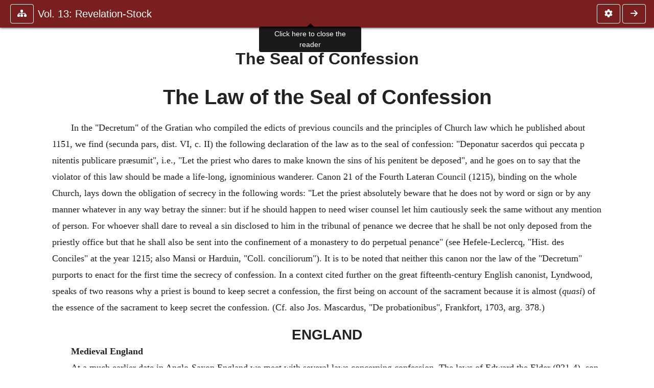

--- FILE ---
content_type: text/html; charset=UTF-8
request_url: https://ccel.org/ccel/herbermann/cathen13.html?term=The%20Seal%20of%20Confession
body_size: 52403
content:
<!DOCTYPE html PUBLIC "-//W3C//DTD XHTML+RDFa 1.1//EN"
    "http://www.w3.org/MarkUp/DTD/xhtml-rdfa-2.dtd">
<html xmlns=   "http://www.w3.org/1999/xhtml"
      lang=    "en"
      xml:lang="en"
      xmlns:dc="http://purl.org/dc/terms/">
    <head>
        <meta http-equiv="Content-Type" content="text/html; charset=utf-8" />
        <meta name='uid'       value='0' />
        <meta name='uname'     value='[not logged in]' />
        <meta name='umail'     value='[none]' />
        <meta name='isAdmin'   value='0' />
        <meta name='debug'     value='0' />
        <meta name="csrf-token" content="CjtbYNrI6SEXjHp1fthepPDyp4R8YRlJcFhoLyMA" />
        <meta name="pageType"  value='' />
                
        <title>
           Charles G. Herbermann: Catholic Encyclopedia, Volume 13: Revelation-Stock -
        Christian Classics Ethereal Library
</title>


<meta charset="UTF-8" />
<meta http-equiv="content-type"
    content="application/xhtml+xml; charset=utf-8" />

<meta name="viewport" content="width=device-width, initial-scale=1.0" />

<link rel="search" type="application/opensearchdescription+xml"
    title="CCEL" href="/ccelsearch.xml" />

<link rel="shortcut icon" type="image/x-icon"
    href="/img/favicon.ico" />
<link rel="apple-touch-icon"
    href="https://ccel.org/img/apple-touch-icon.png" />
<link rel="apple-touch-icon" sizes="114x114"
    href="https://ccel.org/img/apple-touch-icon@2x.png" />
<link rel="apple-touch-icon" sizes="72x72"
    href="https://ccel.org/img/apple-touch-icon_ipad.png" />
<link rel="apple-touch-icon" sizes="144x144"
    href="https://ccel.org/img/apple-touch-icon_ipad@2x.png" />




<link rel="stylesheet" type="text/css" 
    href="https://ccel.org/css/popup.css" />

<link rel="stylesheet" type="text/css" 
    href="https://ccel.org/css/icomoon.css" />

<link rel="stylesheet" type="text/css" 
    href="https://ccel.org/ccel/herbermann/cathen13/cache/cathen13.css" />

<link rel="stylesheet" type="text/css" 
    href="https://staticccel.org/fa/v6/css/all.css" />

<link rel="stylesheet" type="text/css" 
    href="https://ccel.org/css/reader.css" />

<link rel="stylesheet" type="text/css" 
    href="https://maxcdn.bootstrapcdn.com/bootstrap/4.3.1/css/bootstrap.min.css" id="bootstrap_css"/>

<link rel="stylesheet" type="text/css" 
    href="https://cdn.jsdelivr.net/gh/gitbrent/bootstrap4-toggle@3.4.0/css/bootstrap4-toggle.min.css" />

<link rel="stylesheet" type="text/css" 
    href="https://ccel.org/css/chartist.css" />

<link rel="stylesheet" type="text/css" 
    href="https://ccel.org/css/style.css" />

<link rel="stylesheet" type="text/css" 
    href="https://ccel.org/css/books.css" />

<link rel="stylesheet" type="text/css" 
    href="https://ccel.org/css/responsive.css" />

<link rel="stylesheet" type="text/css" 
    href="https://ccel.org/css/layout.css" />

<link rel="stylesheet" type="text/css" 
    href="https://ccel.org/css/layout-popup.css" />

<link rel="stylesheet" type="text/css" 
    href="https://ccel.org/css/home.css" />

<link rel="stylesheet" type="text/css" 
    href="https://ccel.org/css/page-front.css" />

<link rel="stylesheet" type="text/css" 
    href="https://ccel.org/css/readmore.css" />

<link rel="stylesheet" type="text/css" 
    href="https://staticccel.org/fa/v6/css/all.css" />

<link rel="stylesheet" type="text/css" 
    href="https://ccel.org/css/mainMenuBar.css" />

<link rel="stylesheet" type="text/css" media="only print"
    href="https://ccel.org/css/print.css" />


<script type="text/javascript">
	// UserUtils::makeJSPrefs()
	preferences = {};  // User preferences

</script>

<!-- IMMEDIATE -->

<script type="text/javascript"
	src="https://ccel.org/js/libraries/jquery-versions/jquery-2.2.4.js"></script>
<!-- IMMEDIATE -->

<script type="text/javascript"
	src="https://ccel.org/js/libraries/jquery-mobile/jquery-mobile-configuration.js"></script>
<!-- IMMEDIATE -->

<script type="text/javascript"
	src="https://ccel.org/js/libraries/jquery-mobile/jquery.mobile-1.4.5.js"></script>
<!-- IMMEDIATE -->

<script type="text/javascript"
	src="https://ccel.org/js/libraries/jquery-ui/jquery-ui.js"></script>

<!-- ccel_issue_js(), 27 items. -->

<script type="text/javascript"
	src="https://ccel.org/js/hammer.min.js"></script>


<script type="text/javascript"
	src="https://cdnjs.cloudflare.com/ajax/libs/popper.js/1.14.7/umd/popper.min.js"></script>


<script type="text/javascript"
	src="https://ccel.org/js/parallax/parallax.js"></script>


<script type="text/javascript"
	src="https://ccel.org/js/minify/ccel-book.js"></script>


<script type="text/javascript">
var page_author = "herbermann";
</script>


<script type="text/javascript">
var page_work = "cathen13";
</script>


<script type="text/javascript">
var page_version = "cathen13";
</script>


<script type="text/javascript">
var page_section = "t";
</script>


<script type="text/javascript">
var page_uid = "0";
</script>


<script type="text/javascript"
	src="https://maxcdn.bootstrapcdn.com/bootstrap/4.3.1/js/bootstrap.min.js"></script>


<script type="text/javascript"
	src="https://cdn.jsdelivr.net/gh/gitbrent/bootstrap4-toggle@3.4.0/js/bootstrap4-toggle.min.js"></script>


<script type="text/javascript">

          //console.log("setting jq144");
          jq144 = jQuery;
          // Setting the following breaks a lot....
          //jQuery.noConflict( true ); // Make jQuery stay out of global scope
          //$( function () { FastClick.attach(document.body) } );
        
</script>


<script type="text/javascript"
	src="https://ccel.org/js/minify/CCELStartup.js"></script>


<script type="text/javascript"
	src="https://ccel.org/js/minify/ccel-util.js"></script>


<script type="text/javascript"
	src="https://ccel.org/js/libraries/jquery.scrollTo/jquery.scrollTo-min.js"></script>


<script type="text/javascript"
	src="https://ccel.org/js/libraries/jquery.localScroll/jquery.localscroll-min.js"></script>


<script type="text/javascript"
	src="https://ccel.org/js/minify/ccel-book-shared.js"></script>


<script type="text/javascript"
	src="https://ccel.org/js/minify/home.js"></script>


<script type="text/javascript"
	src="https://ccel.org/js/minify/advanced_search.js"></script>


<script type="text/javascript"
	src="https://ccel.org/js/minify/popup.js"></script>


<script type="text/javascript"
	src="https://ccel.org/js/minify/toolbar.js"></script>


<script type="text/javascript"
	src="https://ccel.org/js/minify/xlinker.js"></script>


<script type="text/javascript"
	src="https://ccel.org/js/dev.js"></script>


<script type="text/javascript">
function initNote(t) { return true; }

</script>


<script type="text/javascript">
var annotate_url = 'https://ccel.org/annotate';
</script>


<script type="text/javascript"
	src="https://ccel.org/js/minify/drupalStuff.js"></script>


<script type="text/javascript"
	src="https://ccel.org/js/FastClick.min.js"></script>


<script src="https://www.google.com/recaptcha/api.js" async defer></script>

<script async src=
	"https://www.googletagmanager.com/gtag/js?id=UA-609536-1">
</script>
<!-- Global site tag (gtag.js) - Google Analytics -->
<script async src="https://www.googletagmanager.com/gtag/js?id=G-N8CECQX6CR"></script>
<script>
  window.dataLayer = window.dataLayer || [];
  function gtag(){dataLayer.push(arguments);}
  gtag('js', new Date());

  gtag('config', 'G-N8CECQX6CR');
</script>
<script>
	window.dataLayer = window.dataLayer || [];
	function gtag()
	{
		dataLayer.push( arguments );
	}
	gtag( 'js', new Date() );
	gtag( 'config', 'UA-609536-1' );
</script>
<script type="text/javascript">
    $(function()
    {
        if ($.fn.superfish !== undefined)
        {
            $('#nav-top > ul').superfish({ dropShadows: false });
            /* Disable the CSS :hover-based menu */
            $('body').removeClass('no-superfish');
        }

        
        /* unhide elements requiring JS to run. */
        $('.noscript-hide').removeClass('noscript-hide');
    });   
</script>

<script type="text/javascript">
    /*alert("Doing ajaxSetup: " +
            $('meta[name="csrf-token"]').attr('content')); */
    setTimeout( function() {
	        $.ajaxSetup({
	        headers: {
	            'X-CSRF-TOKEN': $('meta[name="csrf-token"]').attr('content')
	        }});
        }, 1000 );
</script>

    </head>

    <body class=" body " onload="javascript:CCELStartup();">
        <div id="fatness">
            <div id="main-content">
                                <div id="main" role="main" class="container pl-3 pr-3">
                    
                    <div id="content">
                        
                        
                        
                            <a id="book_section_id" name="t"></a>
    <div id="book-section" class="contentSection">

        <div class="collapse overflow-auto" id="reader-toc"><form action="/search" accept-charset="UTF-8" method="get" id="ccelmod-book-menu-searchbox">
    <input type="hidden" name="authorID[]" id="edit-authorID" value="herbermann"/>
    <input type="hidden" name="workID[]" id="edit-workID" value="cathen13"/>
    <input type="hidden" name="versionID[]" id="edit-versionID" value="cathen13"/>
    <input type="hidden" name="highlight" id="edit-highlight" value="1"/>
    <div class="input-group">
        <input type="text" name="text" class="form-control outline-dark" placeholder="Search this book"
            aria-label="search within this book" aria-describedby="button-addon2"/>
        <div class="input-group-append">
            <button class="btn btn-outline-dark btn-dark text-white" type="submit" id="button-addon2"><i class="fas fa-search"></i></button>
        </div>
    </div>
</form>
<h2 class="text-muted mt-3">Contents</h2>
<div id="navbar-popup-loading"><em>loading…</em></div>
<ul class="list-group list-group-flush">
    <div id="navbar-popup-content"></div>
</ul>
</div>
<nav class="navbar bg-ccel-red navbar-dark fixed-top">
    <div class="d-flex flex-nowrap w-100">
        <button class="book-navbar-toc btn btn-outline-light flex-grow-0 no-animate ml-1" type="button" data-toggle="collapse" data-target="#reader-toc">
            <span class="fas fa-fw fa-sitemap"></span>
        </button>
        <a id="nav-workTitle" class="navbar-brand flex-grow-1 text-truncate pl-2" data-toggle="tooltip"
            title="Click here to close the reader" href="https://ccel.org/ccel/herbermann/cathen13/cathen13.">
                Vol. 13: Revelation-Stock
        </a>
                <button class="book-navbar-settings btn btn-outline-light flex-grow-0 no-animate ml-1" type="button" data-toggle="collapse" data-target=".collapsible-settings">
            <span class="fa  fa-fw fa-cog"></span>
        </button>
                <a href='https://ccel.org/ccel/herbermann/cathen13/cathen13.r.html'>
            <button id="nav-next-button" rel="next" class="btn d-none d-md-inline-block btn-outline-light flex-grow-0 no-animate ml-1"
                type="button" title="Revelation to Ryken">
                <span class="fa fa-fw fa-arrow-right"></span>
            </button>
        </a>
                </div>
    <div class="collapsible-settings w-100 collapse mt-3 pt-3 position-relative border-top">
        <div class="d-flex flex-wrap align-items-stretch">
                        <div class="pr-4 pb-4 w-sm-33 w-50 mw-xl-16 w-xl-auto flex-grow-1 flex-grow-xl-0">
               <label class="form-label text-white-75 d-block" for="reader_theme">Theme</label>
               <div class="d-flex align-items-center flex-nowrap">
                    <i class="fa fa-sun p-2 text-light"></i>
                    <input type="checkbox" id="reader_theme" class="tgl tgl-flat" 
                        data-onstyle="bg-secondary text-light" data-offstyle="bg-secondary text-light" data-style="border"
                        onchange="javacript:ccel_book_popup_theme_choose(this.checked ? 'dark' : 'light');">
                    <label class="tgl-btn" for="reader_theme" data-tgl-on="Dark" data-tgl-off="Light"></label>
                    <i class="fa fa-moon p-2 text-light"></i>
               </div>
            </div>
                        <div class="pr-4 pb-4 w-50 w-sm-33 mw-xl-16 w-xl-auto flex-grow-1 flex-grow-xl-0">
                <label class="form-label text-white-75 d-block" for="reader_font">Font</label>
                <div class="d-flex align-items-center flex-nowrap">
                    <span class="mr-2 text-light text-nowrap menu-font-serif">Aa</span>
                    <input type="checkbox" id="reader_font" class="tgl tgl-flat"
                        checked
                        onchange="javascript:ccel_book_popup_font_family_choose(this.checked ? 'sans-serif' : 'serif');">
                    <label class="tgl-btn" for="reader_font" data-tgl-on="Sans" data-tgl-off="Serif"></label>
                    <span class="ml-2 text-light text-nowrap menu-font-sans-serif">Aa</span>
                </div>
            </div>
            <div class="pr-4 pb-4 w-sm-75 w-auto flex-grow-1">
                <label class="form-label text-white-75 d-block" for="reader_text_size">Text Size</label>
                <div class="d-flex align-items-center flex-nowrap">
                    <button id="btn_font_size_decrease" class="btn btn-sm mr-2 text-light text-nowrap menu-font-small">
                        A <i class="fa fa-caret-down"></i>
                    </button>
                    <input type="range" id="reader_text_size" class="d-inline-block custom-range text-light d-inline-block"
                        min="0" max="5" step="1" value=""
                        onchange="javascript:ccel_book_popup_font_size_choose(this.value);">
                    <button id="btn_font_size_increase" class="btn btn-sm ml-2 text-light text-nowrap menu-font-large">
                        <h5>A <i class="fa fa-caret-up"></i></h5>
                    </button>
                </div>
            </div>

            <div class="pr-4 pb-4 w-sm-33 w-50 mw-xl-16 w-xl-auto flex-grow-1" id="edit-bver-popup-wrapper">
                <label class="form-label text-white-75 d-block" for="edit-bver-popup">Bible Version</label>
                <select class="form-control bg-ccel-red text-light outline-ccel-red bver-popup-ajax-chooser"
                    id="edit-bver-popup" name="bver_popup" data-style="border"
                    onchange="javascript:ccel_book_popup_choose_ie('bver', this);">
                    <option value="disable">Disable scripture popups</option>
        <option value="KJV">
        King James Version
    </option>
            <option value="ASV">
        American Standard Version
    </option>
            <option value="WEB">
        World English Bible
    </option>
                    </select>
            </div>
            
            <div class="pr-4 pb-4 w-sm-33 w-50 mw-xl-16 w-xl-auto flex-grow-1">
                <label class="form-label text-white-75 d-block" for="reader_show_footnotes">Show footnotes</label>
                <select class="form-control bg-ccel-red text-light outline-ccel-red" id="reader_show_footnotes" data-style="border"
                    onchange="javascript:ccel_book_popup_footnote_choose(this.value);">
                    <option value="hidden" >When clicked</option>
                    <option value="foot" >On the bottom</option>
                    <option value="margin" >On the side</option>
                </select>
            </div>
            <div class="pr-4 pb-4 w-50 w-sm-33 mw-xl-16 w-xl-auto d-none d-xl-block flex-grow-1 flex-grow-xl-0">
                <label class="form-label text-white-75 d-block" for="reader_font">Reader Width</label>
                <div class="d-flex align-items-center flex-nowrap">
                    <span class="mr-2 text-light text-nowrap"><i class="fa fa-expand"></i></span>
                    <input type="checkbox" id="widtha" class="tgl tgl-flat"
                        >
                    <label class="tgl-btn" for="widtha" data-tgl-on="Slim" data-tgl-off="Full"></label>
                    <span class="ml-2 text-light text-nowrap"><i class="fa fa-compress"></i></span>
                </div>
            </div>
                    </div>
   </div>
            <div id="usertagbar" class="tags hidden" data-tag-count="0">
            <ul>Tags:
            </ul>
        </div>
    </nav>
    <a href='https://ccel.org/ccel/herbermann/cathen13/cathen13.r.html'>
        <button class="btn btn-secondary d-block d-md-none h-100 hover-show fix-right"
            type="button" title="Revelation to Ryken">
            <span class="fa fa-fw fa-arrow-right"></span>
        </button>
    </a>

        <div id="navbar-spacer" class="spacer">&nbsp;</div>

        <div id="theText"
            class="book-font-size-malleable book-font-family-malleable
                book-font-family-
                book-theme-malleable book-theme-
                book-font-size-normal
                book-reflow-mode-reflowMode"
            navigation="true"
            popup_version="NIV"
            footnote=""
            reader_width="full">
                                </ul></div>
                  <table xmlns="http://www.w3.org/1999/xhtml" class="book_navbar" id="book_navbar_top">
   <tbody>
      <tr>
         <td class="book_navbar_prev"><a href="cathen13.html?term=Seal" name="prevNav">« Seal</a></td>
         <td class="book_navbar_title">The Seal of Confession</td>
         <td class="book_navbar_next"><a href="cathen13.html?term=Seattle" name="nextNav">Seattle »</a></td>
      </tr>
   </tbody>
</table>
<div xmlns="http://www.w3.org/1999/xhtml" class="book-content">
   <h2>The Seal of Confession</h2>
   <!--!! DEFINITIONS PLACEHOLDER !!-->
   
   <h1 id="s-p2675.3">The Law of the Seal of Confession</h1>
   
   <p id="s-p2676" shownumber="no">In the "Decretum" of the Gratian who compiled the edicts of previous
      councils and the principles of Church law which he published about
      1151, we find (secunda pars, dist. VI, c. II) the following declaration
      of the law as to the seal of confession: "Deponatur sacerdos qui
      peccata p nitentis publicare præsumit", i.e., "Let the priest who
      dares to make known the sins of his penitent be deposed", and he goes
      on to say that the violator of this law should be made a life-long,
      ignominious wanderer. Canon 21 of the Fourth Lateran Council (1215),
      binding on the whole Church, lays down the obligation of secrecy in the
      following words: "Let the priest absolutely beware that he does not by
      word or sign or by any manner whatever in any way betray the sinner:
      but if he should happen to need wiser counsel let him cautiously seek
      the same without any mention of person. For whoever shall dare to
      reveal a sin disclosed to him in the tribunal of penance we decree that
      he shall be not only deposed from the priestly office but that he shall
      also be sent into the confinement of a monastery to do perpetual
      penance" (see Hefele-Leclercq, "Hist. des Conciles" at the year 1215;
      also Mansi or Harduin, "Coll. conciliorum"). It is to be noted that
      neither this canon nor the law of the "Decretum" purports to enact for
      the first time the secrecy of confession. In a context cited further on
      the great fifteenth-century English canonist, Lyndwood, speaks of two
      reasons why a priest is bound to keep secret a confession, the first
      being on account of the sacrament because it is almost (<i>quasi</i>) of the essence of the sacrament to keep secret the
      confession. (Cf. also Jos. Mascardus, "De probationibus", Frankfort,
      1703, arg. 378.)
   </p>
   
   <h3 id="s-p2676.1">ENGLAND</h3>
   
   <p class="c3" id="s-p2677" shownumber="no">Medieval England</p>
   
   <p id="s-p2678" shownumber="no">At a much earlier date in Anglo-Saxon England we meet with several
      laws concerning confession. The laws of Edward the Elder (921-4), son
      of Alfred the Great, enjoin: "And if a man guilty of death (i.e., who
      has incurred the penalty of death) desires confession let it never be
      denied him". This injunction is repeated in the forty-fourth of the
      secular laws of King Canute (1017-35). These laws are prefaced thus:
      "This then is the secular law which by the counsel of my 'witan' I will
      that it be observed all over England". The laws of King Ethelred who
      reigned from 978 to 1016 declare (V, 22): "And let every Christian man
      do as is needful to him: let him strictly keep his Christianity and
      accustom himself frequently to shrift (i.e., confess): and fearlessly
      declare his sins". The very close connexion between the religion of the
      Anglo-Saxons and their laws, many of which are purely ordinances of
      religious observance enacted by the State, the repeated recognition of
      the supreme jurisdiction of the pope, and the various instances of the
      application in the Church in England of the laws of the Church in
      general lead conclusively to the opinion that the ecclesiastical law of
      the secrecy of confession was recognized by the law of the land in
      Anglo-Saxon England.
   </p>
   
   <p id="s-p2679" shownumber="no">In the period between the Norman Conquest and the Reformation we
      find the law of the Church in general as to the inviolability of the
      seal of confession stringently enjoined by English councils. The
      Council of Durham (1220) declared as follows: "Ne sacerdos revelet
      confessionem-Nullus ira, vel odio, vel Ecclesiæ metu vel mortis in
      aliquo audeat revelare confessiones, signo vel verbo generali vel
      speciali ut dicendo 'Ego scio quales vos estis', sub periculo ordinis
      et beneficii, et si convictus fuerit, absque misericordia
      degradabitur", i.e., "A priest shall not reveal a confession-let none
      dare from anger or hatred or fear of the Church or of death, in any way
      to reveal confessions, by sign or word, general or special, as (for
      instance), by saying 'I know what manner of men ye are' under peril of
      his Order and Benefice, and if he shall be convicted thereof he shall
      be degraded without mercy" (see Wilkins, "Concilia", I, 577, 595). The
      Provincial Council of Oxford, held in 1222, contains a similar canon,
      in which degradation is prescribed for any breach of the seal. We find
      the law, as laid down by the 21st canon of the Lateran Council,
      declared in the Acts of the Synod of Exeter in 1287 (Spelman,
      "Concilia", II, 357).
   </p>
   
   <p id="s-p2680" shownumber="no">The fact that the laws of the Church were so emphatic on the
      subject, coupled with the fact that the Church was then the Church of
      the nation, affords good ground for inferring that the secular courts
      recognized the seal. The recognition of it would not have rested on any
      principle of immunity from disclosure of confidential communications
      made to clergymen. It would have rested on the fact that confession was
      a sacrament, on the fact of that necessity for it which the doctrine of
      the Church laid down, on the fact of the practice of it by both king
      and people, and on the fact that the practice was wholly a matter of
      spiritual discipline and one, moreover, in regard to which the Church
      had so definitely declared the law of absolute secrecy.
   </p>
   
   <p id="s-p2681" shownumber="no">It is stated by some, among others by the Commissioners appointed to
      report upon the ecclesiastical courts in their report published in
      1883, that the ecclesiastical courts in England did not regard
      themselves as bound by the rules of canon law framed by the Church
      outside England, by the various papal Decrees, Rescripts etc. But the
      Commissioners add that these courts paid great respect and attention to
      these Rules, Decrees etc. There seems to be so much weighty evidence
      against this view that it is difficult to accept it. Sir Frederick
      Pollock and Professor Maitland in their joint "History of English Law"
      (I, 94 and 95) say that the 
      <i>jus commune</i> or common law of the universal Church was the law of
      the Church in England. In this connexion important material is
      contained in the "Provinciale" of Lyndwood (Oxford, 1679), the only
      great English canonist.
   </p>
   
   <p id="s-p2682" shownumber="no">The "Provinciale" consists of the provincial constitutions of
      fourteen archbishops of Canterbury from Stephen Langton (d. 1228) to
      Henry Chichele (d. 1443). When Lyndwood was engaged on this compilation
      he was the principal official of the Archbishop of Canterbury: he had
      been, also, the prolocutor of the clergy in the Convocation of
      Canterbury. Professor Maitland, in his essays on "Roman Canon Law in
      the Church of England", expresses the opinion that the ecclesiastical
      courts in England regarded the general body of canon law, including the
      various papal Decrees and Rescripts and the commentaries of the various
      great writers, as their law, which they had to administer. In citing
      Lyndwood as providing us with strong ground for this opinion Professor
      Maitland aptly says: "At any rate he will state the law which he
      administers in the chief of all the English ecclesiastical courts".
   </p>
   
   <p id="s-p2683" shownumber="no">In the "Provinciale" there is a constitution of Walter, Archbishop
      of Canterbury, apparently Walter Reynolds, transferred from the See of
      Worcester to the primatial see in 1313. The constitution begins with a
      prohibition to priests who have fallen into mortal sin to say Mass
      without first going to confession and warning them against imagining,
      as some believers erroneously do, that mortal sins are forgiven by the
      general confession made in the recitation of the Confiteor. It
      continues as follows: "Also let no priest dare from anger, hatred or
      fear, even of death, to disclose in any manner whatsoever, whether by
      sign, gesture or word, in general or in particular, anybody's
      confession. And if he shall be convicted of this he shall be
      deservedly, degraded, without hope of reconciliation".
   </p>
   
   <p id="s-p2684" shownumber="no">Upon this constitution we have the following commentary by Lyndwood,
      occurring upon the word "Confession": "Supply 'Sacramental'. For in a
      Confession which is not sacramental, when, for instance, anyone in
      secret counsel reveals to some one else something which is not in the
      nature of sin, thus, suppose he reveals to a priest what he owes or
      what is owing to him, the priest is not to receive such a secret under
      the seal of Confession. And although through indiscretion he may have
      so received it, he is not to conceal it unless as a matter of counsel
      or secret. Wherefore, if the priest were ordered (compulsus) by a judge
      to tell the truth about such a debt, whenever a judge rightly inquires
      about the matter in order that he may know the truth, he is bound to do
      so, notwithstanding that he may have received the secret under the seal
      of Confession. And though he may have sworn to keep the matter secret,
      yet if afterwards that debt should be forfeited and the judge makes
      inquiry thereinto, if the priest is examined, he is bound to tell the
      truth, notwithstanding his sworn promise. For that oath is not binding
      on him, being an unlawful one and, thus, one not to be kept to the
      prejudice of another's right"; -- he cites in support, St. Thomas
      Aquinas and Hostiensis -- "but if some such debt is unjustly demanded
      by some tyrant, then though he is aware of the debt he ought to keep
      silence about it, or to change the subject or to reply sophistically
      ('respondere sophistice')" -- he cites in support a commentary on
      Raymond de Pennaforte. -- "But", Lyndwood continues, "what if the
      priest should know that matter by any other means than by Confession
      before the spiritual tribunal (in foro animæ)? It may be said that
      in as far as he knows it by any other means and he is ordered
      (compulsus) by a judge he may tell it, but not, of course, so as he
      heard it in confession: but let him say, as follows: 'I heard it thus
      or I saw it thus'. But let him always refrain as far as possible from
      speaking about the person so as to avoid scandal unless there be
      immediate necessity"; -- he cites in support, Innocent IV, the glossary
      on Raymond de Pennaforte and Astisanus, a Friar Minor and writer of the
      fourteenth century.
   </p>
   
   <p id="s-p2685" shownumber="no">Dealing with the priest's being found guilty of revealing a
      confession, he says: "But what if the person confessing consents to its
      being revealed, because, perchance, he calls the Confessor as a
      witness?" His answer is: "The doctors say that he may reveal it. But
      understand this in such way that the priest shall on no account reveal
      that which he knows only through confession (hoc tamen sic intellige
      quod sacerdos illud, quod scit solum per confessionem, nullo modo debet
      revelare). But the person who has confessed can intimate the matter to
      him in some other way which gives him leave to reveal it: and then he
      can tell, but, none the less, he ought to avoid scandal as much as
      possible. For he is bound to conceal the confession for two reasons,
      viz., on account of the sacrament, because it is almost of the essence
      of the sacrament to conceal the confession (quia quasi de essentia
      Sacramenti est celare Confessionem): likewise for reason of the
      scandal. The first is removed by the permission of the person
      confessing, but the second remains none the less: and, therefore, where
      scandal is to be feared, he ought not to make use of such permission.
      These are the pronouncement of Thomas and of Peter, according to what
      is noted by John in 'Summa Confessionis Rubrica de Confessione celanda,
      quæstio, 100', and with this pronouncement Johannes Andræus
      seems to agree. But I ask -- what if confession is made of some sin
      about to be committed, but not yet committed? For instance, some one
      confesses that he wants to kill a man or to commit some other misdeed
      and he says that he is unable to resist the temptation. May the priest
      reveal it? Some say that he may reveal it to such a person as can be
      beneficial and not detrimental (tali qui potest prodesse et non
      obesse), but the doctors of theology in this case say in general
      (communiter) that he must not reveal it, but must keep it entirely
      secret (omnino celare). Henry de Segusio says, however, that whatever
      he can properly (bono modo) do for the prevention of the sin, he ought
      to do, but without mention of person and without betrayal of him who
      makes the confession. Others say that where the confession is one of a
      sin about to be committed it is not a real confession, and that to the
      person making it, a penance cannot be given (neo tali dari potest p
      nitentia) and for these reasons it may be revealed to those who can be
      beneficial and not detrimental as I have said before"; -- he quotes
      Rudovicus and Guido of Baysio.
   </p>
   
   <p id="s-p2686" shownumber="no">He states that Henry de Bohic "seems to adhere to the opinion of
      those theologians who say that even where future danger threatens, as,
      for instance, in the case of a heretic who proposes to corrupt the
      faith, or of a murder or of some other future temporal injury, the
      confessor ought to furnish a remedy (adhibere remedium) as far as he
      can without the revelation of the Confession, as, for instance, by
      moving those confessing to desist and otherwise using diligence to
      prevent the purpose of the person confessing. He may, too, tell the
      prelate to look rather diligently (diligentius) after his flock:
      provided that he does not say anything through which by word or gesture
      he might betray the person confessing. And this opinion I hold to be
      more correct and more in keeping with the law, which speaks plainly.
      But the other opinion which sanctions the revelation of the Confession
      to those who can be beneficial and not detrimental might hold good when
      the person confessing consents to it according to what I have said
      above".
   </p>
   
   <p id="s-p2687" shownumber="no">Lyndwood then continues as follows: "One may deduce from the
      premises that if a judge maliciously presses and inquires of a priest
      whether he knows anything of such a fact, which he has, perhaps, heard
      in confession, if he cannot, by changing the subject or by some other
      means, turn aside the unjust judge, he can answer that he knows nothing
      thenceforth (inde), because it is secretly understood (subintelligitur)
      'as man': or he can say simply 'I know nothing through confession'
      because it is secretly understood 'nothing to be revealed to you'."
      Upon the word "generaliter" there is the following comment: "And so
      truly, not at all (i.e. the confession is not to be in any way
      revealed) when the confession has been made to the priest not as judge
      but as the minister of God. For if anything have been revealed to him
      as judge he is not bound to conceal it"; -- he cites Hostiensis in
      support. it is to be observed that there is nowhere an exception in
      respect of the crime of treason. His commentary on the duty of not
      disclosing the confession of a crime proposed to be committed tends to
      show that he would not have recognized any such exception.
   </p>
   
   <p id="s-p2688" shownumber="no">A manual, called "Pupilla oculi" (see Gasquet, "Pre-Reformation
      Essays"), which appears to have been mainly designed for practical use
      among the clergy, was compiled towards the end of the fourteenth
      century by John de Burgh, a professor of theology and Chancellor of the
      University of Cambridge. According to Mr. Edward Badeley who wrote in
      1865 a most able pamphlet on the privilege of the seal of confession
      entitled "The Privilege of Religious Confessions in English Courts of
      Justice", this manual, to which Professor Maitland also refers, enjoyed
      great popularity. Its counsels to confessors who may happen to be
      witnesses in a court of justice are sufficiently like those already
      cited from Lyndwood's "Provinciale" to render it unnecessary to quote
      them.
   </p>
   
   <p id="s-p2689" shownumber="no">Lyndwood thus affords us, as Professor Maitland points out, even by
      the fact of citing these various authorities, very strong evidence that
      the general canon law was the law of the English ecclesiastical courts
      also. It may be remarked here that before the Reformation
      ecclesiastical canons were made by the authority of the synod with the
      sanction of the metropolitan. No crown sanction was required for their
      validity as canons. But the particular law in question was not one
      demanding observance in ecclesiastical courts merely, but in the civil
      and criminal courts of the land and on all occasions. It is an
      established principle of English law that no such rule or law could
      have become legally binding in England without being allowed and
      accepted there. The accuracy of the principle itself seems
      unquestionable and probably the only difference of opinion will arise
      as to the causes which might lead to the allowance and acceptance in
      England of rules of canon law. Adopting merely the basis that only such
      decrees and such rules of canon law as had been in fact received and
      accepted in England were binding there, we have evidence that the
      aforesaid Fourth Lateran Council, as to, at least, two of its decrees,
      viz., as to pluralities and as to clandestine marriages, was received
      and accepted in England. The judgments of the Courts in the case of
      Evans 
      <i>v.</i> Ascuithe, tried in the third year of Charles I and reported
      in Palmer's "Reports", is based upon the validity of the former decree
      in England and it cites two cases, decided in the reign of Edward III,
      showing that the law declared by that decree had been acted upon by the
      civil courts of the land in that reign. The judgment of the Court of
      King's Bench delivered by Lord Hardwicke, in the case of Middleton 
      <i>v.</i> Croft [(1736) cases temp. Ld. Hardwicke, 326], though not
      expressly saying that the second decree was accepted and allowed in
      England, by its reasoning shows us that such was the case.
   </p>
   
   <p id="s-p2690" shownumber="no">Remarkable evidence of the acceptance of the decrees of the Council
      of Lateran in England is brought to our notice by Professor Maitland in
      his introduction to his edition of "Pleas of the Crown for the County
      of Gloucester for the year 1221". Speaking of trial by ordeal he says:
      "In 1215 the Lateran Council condemned the ordeal and at the beginning
      of Henry's (the Third) reign the relation of England to Rome was such
      that this decree of the Church was at once, and of course, obeyed. As
      already said, the next eyre (i.e. Circuit of judges for trials in the
      various counties), and a very general eyre it was, took place in the
      winter of 1218-9. The judges had already started on their journeys when
      an order of the king in council was sent round to them. It was dated
      26th January, 1219, and is of such great moment in the history of our
      law, and, seemingly, so little known, that its substance shall be
      stated -- 'When you started on your eyre it was as yet undetermined
      what should be done with persons accused of crime, the Church having
      forbidden the ordeal'." The order, thereupon, proceeds to suggest
      certain rules for the judges to follow.
   </p>
   
   <p class="c3" id="s-p2691" shownumber="no">In the Anglican Church</p>
   
   <p id="s-p2692" shownumber="no">In the "Codex Juris Ecclesiastici Anglicani" (London, 1761) by Dr.
      Edmund Gibson, chaplain to the Archbishop of Canterbury and afterwards
      Bishop of London, is found a compilation of the various canons and
      constitutions which had been made for the Church in England at
      different times. In his introduction to that work, in which he cites
      the statute 25 Hen. VIII, c. 21, concerning Peterspence and the
      exercise of papal jurisdiction in England, the author, in touching upon
      canon law, says as follows: "This is another branch of the Laws of the
      Church of England and is partly Foreign and partly Domestick. The
      Foreign is what we commonly call the Body of Canon Law consisting of
      the Councils, Decrees of Popes and the like: which obtained in England
      by virtue of their own Authority (in like manner as they did in other
      parts of the Western Church) till the time of the Reformation: and from
      that time have continued upon the foot of Consent, Usage, and Custom".
      He cites 25 Hen. VIII, c. 21.
   </p>
   
   <p id="s-p2693" shownumber="no">He goes on to say that before the Reformation, their not being
      repugnant to the laws of the land was the condition of these laws being
      received here. But he also cites commentaries of John de Athon on
      certain constitutions of Otho and Othobon, which the commentator says
      were not received here. Dr. Gibson cites a constitution of Simon
      Sudbury, Archbishop of Canterbury (1378), ordering confessions to be
      heard three times a year, and that whoever would not confess at least
      once a year should be prevented from entering a church while living and
      should not receive Christian burial when dead: and this order was to be
      published frequently in the churches.
   </p>
   
   <p id="s-p2694" shownumber="no">That the particular decree as to the secrecy of the seal of
      confession was locally re-enacted by English councils and synods has
      already been shown. Its importance, whether as enacted by the Universal
      Council of the Lateran or re-enacted by the English councils, seems to
      have been only confirmatory of something already well established in
      the Church or, at most, as definitely declaring the punishment for the
      violation of the secrecy. That the decree was allowed and accepted by
      the civil courts of England can only be a matter for deduction. There
      is no direct proof of it, as there is, for instance, in the cases of
      these two other decrees, which are cited only as some evidence of the
      probability of the acceptance of this particular decree. Before
      enumerating other and chief grounds of this probability it is well to
      remember that if the law of the secrecy of confession was already well
      established in the Church it would be very unlikely that we should find
      evidence of any direct notice of the decree as in the cases of the two
      others.
   </p>
   
   <p id="s-p2695" shownumber="no">But there seems to be absolutely no evidence which could cause one
      to doubt that a rule declared by the Church as to a matter essentially
      bound up with a sacrament, which formed part of the necessary religious
      practice of the nation, would have been unhesitatingly accepted by the
      nation by reason of the mere fact that the universal Church had
      declared it. As there are such strong grounds for holding that the rule
      only solemnly declares an obligation upon priests which the nation had
      always believed to lie upon them, one would not expect to find any
      overt acceptance of the rule. Again, it is important to remember that
      the rule itself concerned priests mainly and that, undoubtedly, they
      were bound by it, and we see from the English canons re-enacting it the
      severe penalties to which they became liable in the ecclesiastical
      courts in England for any breach of it. Therefore, the disregard of it
      by the civil courts would have caused a perpetual conflict between
      these two tribunals even where the former was only exercising the
      jurisdiction which rightfully belonged to it, besides the fact that it
      would have so sharply conflicted with the religion practised by the
      nation.
   </p>
   
   <p id="s-p2696" shownumber="no">The question of jurisdiction over clerks transgressing
      ecclesiastical law was entirely in the hands of the Church. The "Report
      of the Ecclesiastical Courts Commission, 1883", to which we have
      already alluded, tells us that "ecclesiastical jurisdiction in its
      widest sense covered all the ground of ecclesiastical relations,
      persons, properties, rights and remedies: clergymen in all their
      relations". But the jurisdiction of the ecclesiastical courts extended
      even much further, including as it did the province of marriage, and
      that of probate coupled with the devolution of movable property in
      cases of intestacy. Within this latter province there would have been,
      perhaps, more than in any other province within the jurisdiction of any
      court, occasion for desiring to know something that might have
      transpired under the seal of confession. Pollock and Maitland's
      "History of the Laws of England" tells us that intestacy was regarded
      with an abhorrence somewhat akin to that with which a death without
      sacramental confession was regarded. This may probably be a
      considerable overstatement, but it serves to show that this province
      was, at least, as much calculated as any other to raise the question of
      the seal of confession.
   </p>
   
   <p id="s-p2697" shownumber="no">Again, let us remember that in some districts, such as Durham and
      Chester, bishops exercised temporal jurisdiction. Even in the King's
      Courts, as Lord Coke points out, oftentimes the judges were priests,
      before Innocent IV prohibited priests from acting as judges. Pollock
      and Maitland's "History of the Laws of England" gives us as a specimen
      date, that of 16 July, 1195, on which there sat in the Court of King's
      Bench an archbishop, three bishops, and three archdeacons. The same
      book tells us that "it is by popish clergymen that our English common
      law is converted from a rude mass of customs into an articulate system,
      and when the 'popish clergymen' yielding at length to the pope's
      commands no longer sit as the principal justices of the king's court
      the golden age of the common law is over". It is highly improbable that
      at a period when systematization of the common law was proceeding at
      the hands of "popish clergymen" a rule compelling the disclosure of
      confession would have grown up. Finally, it is worthy of some
      observation that there is not a single reported case, textbook or
      commentary, during the whole pre-Reformation period which contains any
      suggestion that the laws of evidence did not respect the seal of
      confession. These grounds seem sufficient to lead to the conclusion
      that before the Reformation the seal was regarded as sacred by the
      common law of England. Sir Robert Phillimore in his work on (Anglican)
      ecclesiastical law makes a definite statement to this effect.
   </p>
   
   <p id="s-p2698" shownumber="no">The only recorded statute of the English Parliament which deals with
      the right of confession is Statute I of the 9th year of Edward II, c.
      10. The statute is called "Articuli Cleri", and the part referred to
      deals with the rights of offenders who abjure the realm and, fleeing to
      a church for refuge, claim privilege of sanctuary. After stating that
      such persons are to be allowed to have the necessaries of life and that
      they are to be at liberty to go out of the church to relieve nature,
      the statute continues as follows: "Placet etiam Domino Regi, ut
      latrones vel appellatores quandocunque voluerint possint sacerdotibus
      sua facinora confiteri: sed caveant confessores ne erronice hujusmodi
      appellatores informent". This law, long obsolete, was repealed in 1863,
      and is translated in the collections of the Statutes (Statutes of the
      Realm, I, 173), and in Pickering's edition of "Statutes at Large"
      (Cambridge, 1782): "And the King's Pleasure is, that Thieves or
      Appellors (whensoever they will) may confess their Offences unto
      Priests: but let the Confessors beware that they do not erroneously
      inform such Appellors".
   </p>
   
   <p id="s-p2699" shownumber="no">
      <i>Sir Edward Coke</i>, the great common lawyer who was Chief Justice
      under James I, in the 2nd Institute, c. X, says: "This branch extendeth
      only to thieves and approvers indited of felony, but extendeth not to
      high treasons: for if high treason be discovered to the confessor, he
      ought to discover it for the danger that thereupon dependeth to the
      king and the whole realme: therefore the branch declareth the common
      law, that the privilege of confession extendeth only to felonies" . . .
      "for by the common law", he states further on, "a man indited of high
      treason could not have the benefit of clergy nor any clergyman
      privilege of confession to conceale high treason", it is not quite
      clear from his comment, but it seems likely, that Sir Edward Coke has
      interpreted the concluding caution to the confessors as a recognition
      of the seal of confession, and, if so, it would seem that he has
      wrongly interpreted it, because the translation of the word "informare"
      as "to inform against" would appear to be incorrect. The correct
      interpretation of the clause would seem to be as one of warning to the
      confessors not to inform these offenders, when they are admitted to
      hear their confessions, of what is going on outside.
   </p>
   
   <p id="s-p2700" shownumber="no">Therefore, except in so far as it shows that the right of freely
      confessing was reserved to these offenders, the statute, in its actual
      words, contains no declaration of the privilege of the seal of
      confession. But Sir Edward Coke's comment is important as being a
      statement by him of the existence of the privilege at common law in
      respect of felonies. For the exclusion of it from cases of high treason
      there appears to be no foundation except Sir Edward Coke's own view as
      quoted, because the two cases which he cites in support of that view
      nowise support it.
   </p>
   
   <p id="s-p2701" shownumber="no">The first of these cases is that of Friar John Randolf, cited from
      the Rolls of Parliament, 7 Henry V, who was the confessor of Queen
      Joan, widow of Henry IV. There is nothing in that record from which Sir
      Edward Coke's averment that the queen's conspiracy had been proved by
      the disclosure of her confession to Friar Randolf can be deduced. The
      words are "Tant p relation &amp; confession d'une frere John Randolf de
      l'ordre des Freres Menours come p autres evidences creables". The word
      "confession is, clearly, there used in its primary sense of an
      admission. The reports of the matter in Holinshed's "Chronicles" and in
      Stow's "Chronicle of England" support this view as they state that
      Randolf was imprisoned, Holinshed saying that "it was reported that he
      had conspired with the quaene by sorcerie and necromancie to destroie
      the King", while Stow says that he had counselled the queen to her
      crime. Thus, evidently, when he was imprisoned on the charge of the
      conspiracy with the queen he confessed it.
   </p>
   
   <p id="s-p2702" shownumber="no">The second case is one which occurred after the Reformation. It is
      the trial of the Jesuit, Fr. Garnet, on the charge of conspiracy in the
      Gunpowder Plot. It is reported in the records of the state trials.
      There is not only no mention of any decision by the court that the
      privilege of confession did not extend to the concealment of high
      treason, but there is not even the faintest indication of any opinion
      to that effect by any member of the court. There was no question of the
      giving of evidence by a witness before a court of justice of matter
      revealed to him in confession. The issue being whether Fr. Garnet was a
      party to the conspiracy, the question of his cognizance and, if
      cognizant, of his non-disclosure of it was essential. It was not
      disputed that he had heard the particulars of the plot from Greenwell,
      one of the conspirators, but the defence was that he had heard them
      only in confession, though he had previously received a general
      indication of the plot from another of the conspirators, Catesby. Not
      only was the defence not rejected at once by the court as being had in
      law, but, to infer from the arguments put to the prisoner upon it by
      certain members of the court, it was treated with a seriousness which
      seems surprising in a post-Reformation period, and, especially, at a
      moment of such strong anti-Catholic feeling.
   </p>
   
   <p id="s-p2703" shownumber="no">Lord Salisbury, a member of the court, asked Fr. Garnet if there
      must not be confession and contrition before the absolution, and,
      having received an affirmative answer, he observed to him that
      Greenwell had shown no penitence, or intention to desist. "Hereby", he
      said, "it appears that either Greenwell told you out of confession, and
      then there would be no secrecy: or, if it were in confession, he
      professed no penitency, and therefore you could not absolve him." He
      further said to him that after Greenwell had told him in particular
      what Catesby meant, and he then called to mind what Catesby had
      previously told him (Fr. Garnet) in general, he might have disclosed it
      out of his general knowledge from Catesby. He further asked him why,
      after Greenwell's confession, when Catesby wished to tell him the
      particulars, he had refused to hear him, to which Fr. Garnet answered
      that he was loth to hear any more. Sir Edward Coke, for the
      prosecution, addressed to the court six arguments on the subject, the
      first being that this particular confession was not sacramental, the
      fifth being that Fr. Garnet had learned of the conspiracy from Catesby 
      <i>extra confessionem</i>, and the last being that "by the common law,
      howsoever it (the confession) were, it being a 
      <i>crimen l s majestatis</i>, he ought to have disclosed it". There is
      no indication of any adoption by the court of this last proposition.
      The confession in question was only an item in the evidence brought
      forward. One infers from the report that the court were not satisfied
      with the defence, as a fact, of the confession, and, also, that they
      considered the charge to be proved from the other evidence.
   </p>
   
   <p id="s-p2704" shownumber="no">In a paper on the law relating to confession in criminal cases by
      Mr. Charles H. Hopwood, the writer admits the probability of the
      recognition of the seal before the Reformation. He says that Garnet's
      case even as cited by Lord Coke could hardly be in point, inasmuch as
      Garnet was not called as a witness in the Gunpowder treason trial, and
      that the obligation of the seal of confession, if put forward by Garnet
      at all, was only done so by way of his own defence that he was not a
      conspirator, but merely knew whatever he knew through hearing the
      confession of the others, and that Sir E. Coke appears almost to
      confess and avoid this plea by retorting that the confession was one of
      crime not yet executed. Sir Edward Coke in his commentary on the
      "Articuli Cleri", c. 10, interpreting the wording of it as he does,
      says that it declares the common law. His supporting this statement by
      the citation of a then recent case, together with his own argument,
      already mentioned, in that case, affords strong evidence that this
      great common lawyer was of opinion that even in his post-Reformation
      period the common law of England recognized the privilege of
      confession, except in the case of treason. If that is his view, as
      seems, at least, highly probable, it is profoundly interesting as the
      opinion of a very distinguished lawyer and a fierce champion of
      Protestantism.
   </p>
   
   <p id="s-p2705" shownumber="no">It is important, however, to bear in mind that by the penal laws
      Catholicism was a proscribed religion. The practice of it was subjected
      to severe penal statutes and priests performing its rites were
      rigorously penalized. Statute law displaces the common law if the
      latter is inconsistent with the provisions of the statute. It is true
      that there is no statute which expressly declares that religious
      confession shall not be privileged from disclosure in the witness-box.
      But so many statutes were passed against the practice of the Catholic
      religion that it would seem inconsistent with them to hold that such a
      privilege still prevailed at common law.
   </p>
   
   <p class="c3" id="s-p2706" shownumber="no">Confession and the Book of Common Prayer</p>
   
   <p id="s-p2707" shownumber="no">In the first half of the nineteenth century nearly all these laws
      were repealed, most of them having been for some time inoperative.
      There has never been any legislation one way or the other about the
      disclosure in evidence of religious confession. If the privilege had
      ceased to be part of the common law legislation would he necessary to
      re-establish it. If it survived in the common law it can only have done
      so through the allowance of it in the case of the Protestant Church of
      England. If there was any such allowance it might be argued that by the
      sanction now given by the State to the practice by Catholics of their
      religion the same allowance to them, too, is to be implied. In order to
      consider whether any allowance of the privilege of religious confession
      endured in the Protestant Church of England, it is necessary to
      consider whether confession itself endured there and, if so, to what
      extent.
   </p>
   
   <p id="s-p2708" shownumber="no">It is material to recollect that the whole system of spiritual
      jurisdiction and the administration of canon law in England received a
      paralyzing blow with the advent of the Reformation. The Submission of
      the Clergy Act in 1533 (25 Henry VIII, c. 19) deprived the laws of the
      universal Church, under the headship of the pope, of all the validity
      in England which was based on the mere ground of their being Decrees of
      the universal Church. That statute appointed a commission of thirty-two
      persons, sixteen lay and sixteen ecclesiastical, to inquire into the
      various ecclesiastical constitutions and canons, and it enacted that
      such of them as, in the opinion of the commissioners or the majority of
      them, ought to be abolished, should be abolished, and such of them as,
      in their opinion, ought to stand, should stand, the king's assent being
      first obtained; but until they should have so determined, any canons,
      or constitutions which were not contrariant to the laws, statutes, or
      customs of the realm or were not to the damage of the king's
      prerogative, were still to be used and executed as before. The statute
      was repealed in the reign of Queen Mary, but revived in that of
      Elizabeth; however, the commission never completed its labours and
      never arrived at any determination. The same direction is further
      pursued by other statutes in the same reign. Thus the preamble to 25
      Henry VIII, c. 21, states that the realm of England is subject only to
      such laws as have been made within the kingdom or such as, by the
      sufferance of the sovereign, the people of the realm have taken by
      their own consent to be used among them, and to the observance of which
      they have bound themselves by long use and custom, which sufferance,
      consent, and custom are the basis of the force thereof.
   </p>
   
   <p id="s-p2709" shownumber="no">In an Act of the same reign relating to marriage, the prelude runs
      thus: "Whereas the usurped power of the bishop of Rome hath always
      intangled and troubled the meer jurisdiction and regal power of this
      realm of England". There is, also, the <a class="scripRef" id="s-p2709.1" href="/ccel/bible/asv.Acts.37.html"
         onclick="return goBible('nt','Acts','37','0','37','0');"
         onmouseover="popupVerse(this, 'Acts 37:0 - 37:0')"
         onmouseout="leaveVerse()"
         name="_Acts_37_0_0_0">Act 37</a> Henry VIII, c. 17, which
      declares that "by the word of God" the king is "supreme head in earth
      of the church of England", having power and authority to exercise all
      manner of ecclesiastical jurisdiction. Thus, in the reign of Henry
      VIII, the whole basis of canon law -- the jurisdiction of the universal
      Church with the pope for its head -- was removed, and for such canon
      law and ecclesiastical jurisdiction as remained a new basis was
      constructed, viz, that of the consent of the English nation and the
      royal sufferance. Professor Maitland observes that these various
      statutes impose upon the ecclesiastical courts "not merely new law, but
      a new theory about the old law". "Their decisions", he says, "were
      dictated to them by acts of Parliament -- and that is a very new
      phenomenon." "In this reign", he says, "we come upon a sudden
      catastrophe in the history of the spiritual courts."
   </p>
   
   <p id="s-p2710" shownumber="no">This reign is the introduction of the Protestant Reformation into
      England inasmuch as it nationalizes the Church, makes it dependent upon
      the State, separates it from the authority of the pope, and constitutes
      the king supreme head. Still we find the king sternly checking the
      growth of Protestant doctrine and by the Statute of the Six Articles,
      passed in the thirty-first year of his reign, we find it declared that
      "auricular confession is expedient and necessary to be retained and
      continued, used and frequented in the Church of God", and it was
      thereby made a felony to assert a contrary opinion. Therefore, with the
      exception, conceivably, of its exclusion in cases deemed to offend
      against the king's prerogative which was then carried to great lengths,
      there is no reason to think that the privilege of the seal would not
      have been observed in that reign. But under Edward VI and his
      Calvinistic uncle, the Lord Protector Somerset, the Church of the State
      rapidly became Protestant in its doctrine also, and in matters other
      than that of its headship. In the first year of his reign (1547), we
      find a mention of confession in a royal injunction issued to all his
      subjects, clergy and laity. The ninth of the royal injunctions issued
      that year runs as follows: "That they (i.e. parsons, vicars and other
      curates) shall in confessions every Lent examine every person that
      cometh to confession to them, whether they can recite the articles of
      their faith, and the Ten Commandments in English, and hear them say the
      same particularly".
   </p>
   
   <p id="s-p2711" shownumber="no">In the First Prayer Book of Edward VI, published by parliamentary
      authority (1548), the Communion service prescribes a general
      confession. The service for the visitation of the sick contains a
      mention of confession and a form of absolution in the following words:
      "Here shall the sick person make a special confession, if he feel his
      conscience troubled with any weighty matter: After which confession the
      Priest shall absolve him after this sorte: Our Lord Jesus Christ who
      hath left power to his Church to absolve all sinners which truly repent
      and believe in him, of his great mercy forgive thee thine offences; and
      by his authority committed to me, I absolve thee from all thy sins, in
      the name of the father and of the son and of the holy ghost". This
      Prayer Book goes on immediately to say: "and the same form of
      absolution shall be used in all private confessions.
   </p>
   
   <p id="s-p2712" shownumber="no">The Second Prayer Book, which was published in 1552, contains the
      same form as the First Prayer Book in the service for the visitation of
      the sick, but it omits all mention of private confession. It also
      prescribes the general confession in the service before the Communion,
      as to which last named, however, it expressly denies transubstantiation
      or consubstantiation. This denial was omitted in the Third Prayer Book
      and is omitted from the Prayer Book as finally settled in 1662. The
      service for the visitation of the sick remains the same in that final
      version with the exception that, instead of saying "Here the sick
      person shall make a special confession", it says: "shall be moved to
      make a special confession of his sins, and that, after the direction to
      absolve him, there are the words "(if he humbly and heartily desire
      it)". The mention of private confession is omitted.
   </p>
   
   <p id="s-p2713" shownumber="no">We receive an indication of the nature of the confession spoken of
      from the exhortation to the Communion service, prescribed in all the
      versions of the Prayer Book, which directs the minister to exhort the
      congregation in the following words: "And if there be any of you whose
      conscience is troubled and grieved in anything, lacking comfort or
      counsel let him come to me or to some other discreet and learned
      priest, taught in the law of God, and confess and open his sin and
      grief secretly, that he may receive such ghostly counsel, advice and
      comfort that his conscience may be relieved and that of us (as of the
      ministers of God and of the Church) he may receive comfort and
      absolution to the satisfaction of his mind, and avoiding of all scruple
      and doubtfulness: requiring such as shall be satisfied with a general
      confession not to be offended with them that do use, to their further
      satisfying, the auricular and secret confession to the Priest: nor
      those also which think needful or convenient for the quietness of their
      own consciences particularly to open their sins to the priest to be
      offended with them that are satisfied with their humble confession to
      God and the general confession to the church". The latter part, from
      "requiring, etc.", was omitted in the Second and subsequent Prayer
      Books. In the ordination service prescribed in the Prayer Book the
      bishop is to speak the following words: "Receive the holy ghost for the
      office and work of a Priest in the Church of God now committed to thee
      by the Imposition of our hands. Whose sins thou dost forgive they are
      forgiven; and whose sins thou dost retain they are retained".
   </p>
   
   <p id="s-p2714" shownumber="no">The two "Books of the Homilies" are official documents of the
      Protestant Church of England. The publication of homilies was much
      encouraged by Archbishop Cranmer and other leaders of the Reformation
      in England and by the sovereign, King Edward VI. They were designed for
      the use of the clergy in their parish churches, mainly in order to put
      doctrine before the people in plain language. The first "Book of the
      Homilies" appeared in 1547. The reading of the homilies or one of them
      every Sunday in parish churches was enjoined by royal authority. They
      subsequently received sanction from the mention made of them in the
      Communion service contained in the Prayer Book. It is evident that it
      was intended that further homilies should be written later.
   </p>
   
   <p id="s-p2715" shownumber="no">The second "Book of the Homilies" was published by the authority of
      Queen Elizabeth and was appointed to be read in every parish church. It
      contains a homily on Repentance, the second part of which, definitely
      and with argument, condemns the doctrine of the necessity of auricular
      confession. The condemnation concludes as follows: "I do not say but
      that, if any do find themselves troubled in conscience, they may repair
      to their learned curate or pastor, or to some other godly learned man,
      and shew the trouble and doubt of their conscience to them, that they
      may receive at their hand the comfortable salve of God's word: but it
      is against the true Christian liberty, that any man should be bound to
      the numbering of his sins, as it hath been used heretofore in the time
      of blindness and ignorance". We find, on the other hand, on the revival
      of Catholicism under Edward's successor, Queen Mary, some special
      mentions of confession which appear to indicate that its practice was
      regarded as one of the tests of orthodoxy. In articles of visitation of
      his diocese by Bonner, Bishop of London, in 1554, we find the following
      inquiry under Art. XX: "Whether any person have refused or contemned to
      receive the sacrament of the altar, or to be confessed and receive at
      the priest's hand absolution according to the laudable custom of this
      realm?" Among similar articles set forth in 1557 by Cardinal Pole for
      the visitation of his Archdiocese of Canterbury, we find the following:
      "Touching the Lay People. III. Item, Whether they do contemn or despise
      by any manner of means any other of the sacraments, rites or ceremonies
      of the church, or do refuse or deny auricular confession?"
   </p>
   
   <p id="s-p2716" shownumber="no">This may be said to constitute the official documentary evidence of
      the doctrine and discipline of the Church of England with regard to
      confession. It was not ranked as a sacrament, and the exercise of it
      was to be optional, the only instance with regard to which we find any
      imperative words used being that of a dying person who should feel his
      conscience troubled with "any weighty matter". It may be that these
      last words are a literal translation of the Latin "gravi materia"
      frequently used, and so, perhaps, may denote, approximately, grievous
      or mortal sin. But even as to this occasion we find, as already pointed
      out, the words "shall make" altered to "shall be moved to make". It was
      not part of the doctrine of the Church of England as it continued
      established under Edward VI and, subsequently, from the accession of
      Elizabeth onwards, that auricular confession was necessary for
      forgiveness. The Statute of the Six Articles was repealed in the first
      year of Edward VI. The opinion and belief in the Protestant Church of
      England during that and the succeeding centuries were opposed to such a
      doctrine.
   </p>
   
   <p class="c3" id="s-p2717" shownumber="no">Anglican Canonists and Theologians</p>
   
   <p id="s-p2718" shownumber="no">Bishop Hooker, the Caroline divine, was opposed to obligatory
      confession. In the afore-mentioned "Codex Juris Ecclesiastici
      Anglicani" of Dr. Gibson, the writer characterizes as follows the
      Sacraments of Penance and Extreme Unction: "Title XXI. The Two Popish
      Sacraments of Penance and Extreme Unction". In the "Parergon Juris
      Canonici Anglicani", published by Dr. John Ayliffe (London, 1726), we
      find in the introduction (p. XL) this passage: "Tho' several Titles of
      the Canon Law are out of use with us here in England by reason of the
      gross Idolatry they contain in them, as the Title of the Authority and
      Use of the Pall, the Title of the Mass, the Title of Relicts, and the
      Worship of the Saints, the Title of Monks and Regular Canons, the Title
      of keeping the Eucharist and Chrism, and such other of the like
      Quality: Yet these are retained in the general". lit is true that he
      does not include confession amongst these titles, but, on the other
      hand, he makes no reference to any laws as to it in the Church of
      England. Moreover, in the chapter on public penance (p. 420) we find a
      statement that penance is distinguished by the Romanists and the canon
      law as (1) external which includes confession to a priest, and that it
      is this first kind which they make a sacrament for the interest and
      advantage of the priesthood as it consists in the absolution of the
      priest. "But", Dr. Ayliffe continues, "we Protestants who deny Penance
      to be a Sacrament say that it consists in sorrow, confessing to God in
      Foro Conscientiæ."
   </p>
   
   <p id="s-p2719" shownumber="no">In Wheatley's "Rational Illustration of the Book of Common Prayer,
      being the substance of everything liturgical in Bishop Sparrow, Mr.
      L'Estrange, Dr. Comber, Dr. Nichols, and all former Ritualists,
      Commentators or Others upon the same Subject, collected and reduced
      into one continued and regular method and interspersed all along with
      new observations", we find (p. 374) the following comment on the words
      contained in the service for the visitation of the sick, which have
      been set out above: "i.e. I suppose if he has committed any sin, for
      which the censure of the Church ought to be inflicted or else if he is
      perplexed concerning the nature or some nice circumstances of his
      crime". On the words of absolution we find this marginal note: "Seems
      only to respect the censures of the Church", which means, apparently,
      that it is not the imparting of a Divine forgiveness for the actual
      sin.
   </p>
   
   <p id="s-p2720" shownumber="no">The only occasion in which the concealment of a confession is
      imposed as a duty by the Protestant Church of England seems to be in
      the canons which were made in 1603. Canon 113 deals with the
      suppression of evil deeds by the reporting thereof by the persons
      concerned with the administration of each parish. It provides for the
      presentment to the Ordinary by parsons, vicars, or curates of the
      crimes and iniquities committed in the parish. It concludes with the
      following reservation: "Provided always, That if any man confess his
      secret and hidden sins to the minister, for the unburdening of his
      conscience, and to receive spiritual consolation and ease of mind from
      him: we do not in any way bind the said minister by this our
      Constitution, but do straitly charge and admonish him, that he do not
      at any time reveal and make known to any person whatsoever any crime or
      offence so committed to his trust and secrecy (except they be such
      crimes as by the laws of this realm his own life may be called into
      question for concealing the same) under pain of irregularity".
   </p>
   
   <p id="s-p2721" shownumber="no">There are three points to be observed in the canon: First, the
      confession there referred to, from the likeness of the words used to
      those used in such parts of the liturgy as mention confession, which
      have been noticed above, seems to be the confession mentioned in the
      liturgy, viz, such form of confession as survived in the Protestant
      Church of England. Second, there is an express exemption from the duty
      of secrecy where such duty should conflict with one imposed by the
      civil power under a certain penalty. There does not appear to have
      been, in fact, at that time any law which made the mere concealment of
      any crime, including treason, an offence punishable with forfeiture of
      life. But this in no way affects the principle laid down in the canon.
      The exemption is a marked departure from the pre-Reformation
      ecclesiastical law on the subject as shown by the pre-Reformation
      English canons and otherwise. Third, even apart from the exemption, the
      language used to declare the injunction bears a marked contrast to the
      language used to declare the secrecy in pre-Reformation days. It is
      evident that secrecy is not 
      <i>quasi</i> of the essence of this confession, as Lyndwood had
      declared it to be of the confession of which he wrote. The confession
      as to whose secrecy the Fourth Lateran Council in behalf of the Church
      in the whole world, and the English Councils of Durham, Oxford, etc.,
      in behalf of the Church in England, had made stringent decrees seems to
      have been banished by the Reformation.
   </p>
   
   <p id="s-p2722" shownumber="no">It results from the Submission of the Clergy Act, mentioned above,
      that a canon is void if it contravenes common or statute law, and,
      accordingly, it becomes void if at any subsequent period a statute
      inconsistent with it is passed, as was held in the recent case of R. 
      <i>v.</i> Dibdin (Law Reports, 1910, Probate, 57). It does not seem
      that there was in 1603 any statute to which canon 113 was necessarily
      contrariant or that any has been passed since. When we have to decide
      whether or not it conflicted with the common law it must be remembered
      that many items of the common law must have disappeared or have
      undergone considerable alteration by such a change in the whole
      national life as that which was caused by the Reformation. Rules of
      canon law and certain precepts of the Church had, undoubtedly, formed
      some of the stones in the growing fabric of English common law. So,
      where the practices to which these rules or precepts applied were
      repudiated or considerably modified one must expect a corresponding
      cessation or modification of the common law relating thereto. Of many
      such instances confession would be one. Even the Established Church of
      England did not claim for this confession which she sanctioned absolute
      inviolability, as the canon which has just been quoted shows.
   </p>
   
   <p class="c3" id="s-p2723" shownumber="no">The Civil Courts</p>
   
   <p id="s-p2724" shownumber="no">It was decided by the Court of King's Bench in a judgment delivered
      by Lord Hardwicke in the case of Middleton 
      <i>v.</i> Croft, already referred to, that the canons of 1603, though
      binding on the clergy, do not bind the laity. The reason for this is
      that though canons, in order to be valid must, as these did, receive
      the royal sanction, they are made in convocation, and, thus, without
      representation of the laity. Accordingly, if this canon infringed a
      right enjoyed by the lay subjects of the realm it would, seemingly, in
      as far as it did so, not be valid against them. Thus, a canon
      purporting to forbid clergymen from appearing as witnesses in any
      action which a subject might lawfully bring in the king's courts would,
      seemingly, be void as against the subject. The fundamental principle is
      that a witness shall give in evidence the whole truth that he knows
      concerning the matter in dispute and that the parties to the dispute
      are entitled to have that evidence given. The rules which regulate and
      which, in certain exceptional cases, restrict the giving of evidence
      are the growth of practice and of the rulings of judges, occurring
      mainly within the last two to three centuries (see the judgment of
      Parke B. in the case of The Queen 
      <i>v.</i> Ryle, 9 M. &amp; W., 244). The rule which excludes evidence,
      the requiring of which would be contrary to public policy, as may occur
      in relation to the conduct of the business of a state department, is an
      instance. In view of the absolute repudiation by the State of the
      jurisdiction of the Catholic Church and in view of the abandonment of
      the Sacrament of Confession as practised before the Reformation, one
      may fairly presume that, from the date of that event, confession would
      no longer have been regarded as a ground from motives of public policy,
      entitling to an exemption from the principle of the disclosure of all
      the truth known about the cause, were it to be civil or criminal.
   </p>
   
   <p class="c3" id="s-p2725" shownumber="no">Important Cases and Decisions</p>
   
   <p id="s-p2726" shownumber="no">We know for certain that in the gradual growth of the rules of
      evidence as laid down within the last two to three centuries by the
      judges of the King's Courts the cases of privilege from exemption from
      disclosure are few, and that the only private relationship which the
      courts recognized as enjoying the privilege was that between client and
      attorney or counsel. We find an express instance of the recognition of
      privilege in the case of that particular relationship in the judgment
      of the Court of King's Bench in 1663 in the case of Sparke 
      <i>v</i>. Middleton (I Keble's Reports, 505). In an anonymous case
      reported in Skinner's "Reports", 404, in 1693, Lord Chief Justice Holt
      said that the privilege would extend to a law scrivener, because he
      would be counsel to a man with whom he would advise. But he is reported
      to have added "otherwise of a Gentleman, Parson etc.". Mr. Badeley in
      his pamphlet, already referred to, maintains that Lord Holt did not
      mean this last assertion to be general and exclusive. This may
      conceivably be so. It is recorded in another anonymous case, which we
      find in Lord Raymond's "Reports", p. 733, that the same judge refused
      to admit the evidence of a person entrusted by both the parties to the
      cause to make and keep secret a bargain; and he added that "(by him) a
      trustee should not be a witness in order to betray the trust". But the
      last decision cannot be said to be in agreement with the law of
      evidence as generally laid down.
   </p>
   
   <p id="s-p2727" shownumber="no">In the case of Vaillant 
      <i>v.</i> Dodemead [(1743) 2 Atkyn's "Reports", 524] Lord Hardwicke
      L.C. held that to claim the privilege as clerk in court or agent to a
      party was too general, "for", he said, "no persons are privileged from
      being examined in such cases but persons of the profession, as counsel,
      solicitor, or attorney". But we find the privilege even in the cases of
      the relationship of client to attorney or counsel restricted to the
      subsistence of that relationship when professionally created by the
      employment by the client of the attorney or counsel as such and that it
      is not extended to confidential communications taking place between a
      person and a friend whom he confidentially consults because he happens
      to be a solicitor (Wilson 
      <i>v.</i> Rastall, 1792, 4 Term Reports, 753). In the Duchess of
      Kingston's case [(1796), 20 State Trials, p. 572] it was held that a
      physician or surgeon was compellable to give evidence of matters which
      might have come to his knowledge in the course of his professional
      relationship to a party to a suit. The great commentator on the laws of
      England, Mr. Justice Blackstone, confines the privilege to
      communications made for the purpose of a legal cause. He specifies the
      persons who are exempted as "counsel, attorney or other person
      intrusted with the secrets of the cause". Mr. Serjeant Peake in his
      work on the law of evidence expressly excludes clergymen or priests or
      physicians.
   </p>
   
   <p id="s-p2728" shownumber="no">At the same time one may observe in the judgment in the case of
      Wilson 
      <i>v.</i> Rastall as in some other cases the indication of a
      potentiality of an expansion of this side of the law of evidence. "I
      have always understood", Lord Kenyon said, giving judgment, "that the
      privilege of a client only extends to the case of the attorney for him:
      Though whether or not it ought to be extended farther, I am happy to
      think may be inquired into in this cause." He meant that the matter
      would not be definitely concluded as an appeal would be possible. In
      the case of Du Barré 
      <i>v.</i> Livette (Peake's "Nisi Prius Cases", 108) the same judge,
      Lord Kenyon, logically held that the privilege would extend so as to
      preclude an interpreter between a solicitor and a foreign client from
      giving evidence of what had passed. In the report of that case we find
      that the plaintiff's counsel informed the court that Mr. Justice Buller
      had recently tried on circuit a case of the King 
      <i>v.</i> Sparkes: that the prisoner, in that case, was a "papist" and
      that it came out at the trial that he had made a confession of his
      crime (a capital one) to a Protestant clergyman: that this confession
      was received in evidence by the judge: and that the prisoner was
      convicted and executed. It seems obvious from what we are told about
      the two persons concerned that neither of them could have regarded the
      confession as sacramental. Lord Kenyon said that he would have paused
      before admitting such evidence. He added "But this case differs from
      it. The Popish religion is now no longer known to the law of this
      country, nor was it necessary for the prisoner to make that confession
      to aid him in his defence. But the relation between attorney and client
      is as old as the law itself".
   </p>
   
   <p id="s-p2729" shownumber="no">The case of Butler 
      <i>v.</i> Moore was decided in Ireland by Sir Michael Smith, Master of
      the Rolls, in 1802. It is reported in MacNally's "Rules of Evidence",
      p. 253. It concerned the will of Lord Dunboyne, who had abandoned the
      Catholic Faith: he was alleged, however, to have returned to it and,
      thereby, to have come within the penal law which deprived "lapsed
      papists" of the power to make a will. The circumstances under which he
      abandoned his Faith and those under which he is generally said to have
      returned to it are as follows: He was Bishop of Cork at the time of the
      death of the previous peer. Anxious to be able to transmit in a direct
      line the peerage and the headship of an ancient house, the new Lord
      Dunboyne appealed to Rome for a dispensation from his vow of celibacy.
      It was refused him, and, thereupon, he joined the Protestant Church and
      married, but had no issue. It is said that one day while he was driving
      along a country road a woman rushed out of a cottage, calling for a
      priest for some one who lay dangerously ill inside. Lord Dunboyne
      answered her "I am a priest", and, entering the cottage, he heard the
      dying person's confession. From a certain moment, said to have been
      this, till the end of his life he conformed again, at least, privately,
      to the Catholic Faith. His will was disputed by his sister, Mrs.
      Catherine O'Brien Butler, on the ground that, having reconformed to
      Catholicism, he was incapable of making one. In order to prove that
      fact she administered interrogatories to Father Gahan, a priest who had
      attended Lord Dunboyne shortly before his death, to the following
      effect: What religion did Lord Dunboyne profess, first, from 1783 to
      1792? and, second, at the time of his death, and a short time before?
      As to the first question, Fr. Gahan answered that Lord Dunboyne
      professed the Protestant religion. To the second question he demurred
      on the ground that his knowledge (if any) arose from a confidential
      communication made to him in the exercise of his clerical functions,
      which the principles of his religion forbade him to disclose, nor was
      he bound by the law of the land to answer. The Master of the Rolls
      held, after argument by counsel, that there was no privilege, and he
      overruled the demurrer. Fr. Gahan adhered to his refusal to answer and
      he was adjudged guilty of contempt of court and was imprisoned.
   </p>
   
   <p id="s-p2730" shownumber="no">In 1823 in the case of the King 
      <i>v.</i> Redford, which was tried before Best C.J. on circuit, when a
      Church of England clergyman was about to give in evidence a confession
      of guilt made to him by the prisoner, the judge checked him and
      indignantly expressed his opinion that it was improper for a clergyman
      to reveal a confession. In 1828 in the case of Broad 
      <i>v.</i> Pitt (3 C. &amp; P., 518), where the privilege of
      communications to an attorney was under discussion, the same judge
      said: "The privilege does not apply to clergymen since the decision the
      other day in the case of Gilham. I, for one, will never compel a
      clergyman to disclose communications made to him by a prisoner: but if
      he chooses to disclose them, I shall receive them in evidence". As a
      fact, the case of R. 
      <i>v.</i> Gilham (1 Moo. C. C., 186), tried in 1828, did not decide nor
      did it even turn on the question of privilege of confession to a
      clergyman. It turned on the question of the admissibility in evidence
      against a prisoner of an acknowledgment of his guilt which had been
      induced by the ministrations and words of the Protestant prison
      chaplain. The acknowledgment of the murder with which he was charged
      was made by the prisoner to the jailer and, subsequently, to the
      authorities; he appears to have made no acknowledgment of it to the
      chaplain himself. In the case of the King 
      <i>v.</i> Shaw [(1834) 6 C. &amp; P., 392], a witness who had taken an
      oath not to reveal a statement which had been made to him by the
      prisoner, was ordered to reveal it. "Everybody", said Mr. Justice
      Patteson, who tried the case, "except counsel and attorneys, is
      compellable to reveal what they may have heard." In the case of
      Greenlaw 
      <i>v.</i> King [(1838) 1 Beav., p. 145], Lord Langdale M.R. said: "The
      cases of privilege are confined to solicitors and their clients; and
      stewards, parents, medical attendants, clergymen, and persons in the
      most closely confidential relation, are bound to disclose
      communications made to them".
   </p>
   
   <p id="s-p2731" shownumber="no">The foundation of the rule protecting communications to attorneys
      and counsel was stated by Lord Brougham, Lord Chancellor, in an
      exhaustive judgment on the subject in the case of Greenough 
      <i>v.</i> Gaskell [(1833) 1 Mylne &amp; Keen, p. 103], to be the
      necessity of having the aid of men skilled in jurisprudence for the
      purpose of the administration of justice. It was not, he said, on
      account of any particular importance which the law attributed to the
      business of people in the legal profession or of any particular
      disposition to afford them protection, though it was not easy to see
      why a like privilege was refused to others, especially to medical
      advisers. A like opinion was expressed by Turner V.C. in the case of
      Russell 
      <i>v.</i> Jackson [(1851) 9 Hare, p. 391] in the following words: "It
      is evident that the rule which protects from disclosure confidential
      communications, between solicitor and client does not rest simply upon
      the confidence reposed by the client in the solicitor, for there is no
      such rule in other cases, in which, at least, equal confidence is
      reposed: in the cases, for instance, of the medical adviser and the
      patient, and of the clergyman and the prisoner". Moreover, in the
      relationship of lawyer and client the privilege was confined to
      communications between them made in respect of the particular
      litigation and it did not extend to communications generally passing
      between a client and his lawyer professionally. But the principle has
      developed so as now to include all professional communications passing
      in a professional capacity, and to the information and belief founded
      thereon: Minet 
      <i>v.</i> Morgan [(1873) 8 Chancery Appeals, p. 366]; Lyell 
      <i>v.</i> Kennedy [(1883) 9 Appeal Cases, p. 90]. In the former case
      Lord Selborne, Lord Chancellor, said: "There can be no doubt that the
      law of the Court as to this class of cases did not at once reach a
      broad and reasonable footing, but reached it by successive steps,
      founded upon that respect for principle which usually leads the Court
      aright".
   </p>
   
   <p id="s-p2732" shownumber="no">In 1853 in the case of the Queen 
      <i>v.</i> Griffin, a Church of England workhouse chaplain was called to
      prove conversations with a prisoner charged with child-murder whom, he
      stated, he had visited in a spiritual capacity. The judge, Mr. Baron
      Alderson, strongly intimated to counsel that he thought such
      conversations ought not to be given in evidence, saying that there was
      an analogy between the necessity for privilege in the case of an
      attorney to enable legal evidence to be given and that in the case of
      the clergyman to enable spiritual assistance to be given. He added, "I
      do not lay this down as an absolute rule: but I think such evidence
      ought not to be given".
   </p>
   
   <p id="s-p2733" shownumber="no">In 1865 the question attracted public attention in England upon the
      prosecution of Constance Kent for a murder committed five years
      previously. She made a statement confessing her guilt to a Church of
      England clergyman, the Rev. Arthur Wagner, and she expressed to him her
      resolution to give herself up to justice. He assisted her in carrying
      out this resolution and he gave evidence of this statement before the
      magistrates. But he prefaced his evidence by a declaration that he must
      withhold any further information on the ground that it had been
      received under the seal of "sacramental confession". He was but
      slightly pressed by the magistrates, the fact of the matter being that
      the prisoner was not defending the charge. At the Assizes, Constance
      Kent pleaded guilty and her plea was accepted so that Mr. Wagner was
      not again called. The position which Mr. Wagner assumed before the
      magistrates caused much public debate in the press. There was
      considerable expression of public indignation that it should have been
      suggested that Mr. Wagner could have any right as against the State to
      withhold evidence on the ground which he had put forward. The
      indignation seems to have been largely directed against the assumption
      that sacramental confession was known to the Church of England.
      Questions were asked in both Houses of Parliament. In the House of
      Lords, Lord Westbury, Lord Chancellor, in reply to the Marquis of
      Westmeath, stated that "there can be no doubt that in a suit or
      criminal proceeding a clergyman of the Church of England is not
      privileged so as to decline to answer a question which is put to him
      for the purposes of justice, on the ground that his answer would reveal
      something that he had known in confession. He is compelled to answer
      such a question, and the law of England does not even extend the
      privilege of refusing to answer to Roman Catholic clergymen in dealing
      with a person of their own persuasion". He stated that it appeared that
      an order for commitment had in fact been made against Mr. Wagner. If
      that is so, it was not enforced.
   </p>
   
   <p id="s-p2734" shownumber="no">On the same occasion Lord Chelmsford, a previous Lord Chancellor,
      stated that the law was clear that Mr. Wagner had no privilege at all
      to withhold facts which came under his knowledge in confession. Lord
      Westmeath said that there had been two recent cases, one being the case
      of a priest in Scotland, who, on refusing to give evidence, had been
      committed to prison. As to this case Lord Westmeath stated that, upon
      an application for the priest's release being made to the Home
      Secretary, Sir George Grey, the latter had replied that if he were to
      remit the sentence without an admission of error on the part of the
      Catholic priest and without an assurance on his part that he would not
      again in a similar case adopt the same course, he (the Home Secretary)
      would be giving a sanction to the assumption of a privilege by
      ministers of every denomination which, he was advised, they could not
      claim.
   </p>
   
   <p id="s-p2735" shownumber="no">Lord Westbury's statement in the House of Lords drew a protest from
      Dr. Phillpotts, the then Bishop of Exeter, who wrote him a letter
      strongly maintaining the privilege which had been claimed by Mr.
      Wagner. The bishop argued that the canon law on the subject had been
      accepted without gainsaying or opposition from any temporal court, that
      it had been confirmed by the Book of Common Prayer in the service for
      the visitation of the sick, and, thus, sanctioned by the Act of
      Uniformity. From the bishop's reply to Lord Westbury's answer to his
      letter it is apparent that Lord Westbury had expressed the opinion that
      the 113th canon of 1603 simply meant that the "clergyman must not 
      <i>mero motu</i> and voluntarily and without legal obligation reveal
      what is communicated to him in confession". He appears, also, to have
      expressed an opinion that the public was not at the time in a temper to
      bear any alteration of the rule compelling the disclosure of such
      evidence.
   </p>
   
   <p id="s-p2736" shownumber="no">The second case referred to by Lord Westmeath was that of the Queen 
      <i>v.</i> Hay, tried before Mr. Justice Hill at the Durham Assizes in
      1860 (2 Foster and Finlaison, p. 4). The prosecutor had been robbed of
      his watch by the prisoner and another man. A police inspector had
      subsequently received the watch from Fr. Kelly, a priest in the
      neighbourhood, upon his calling at the presbytery. Fr. Kelly was
      summoned as a witness by the prosecutor, and as the oath was about to
      be administered to him he objected to its form -- not, he explained, to
      that part of it which required him to tell the truth and nothing but
      the truth, "but as a minister of the Catholic Church", he said, "I
      object to that part which states that I shall tell the whole truth".
      The judge answered him: "The meaning of the oath is this: it is the
      whole truth touching the trial which you are asked: which you
      legitimately, according to law, can be asked. If anything is asked of
      you in the witness-box which the law says ought not to be asked -- for
      instance, if you are asked a question the answer to which might
      criminate yourself -- you would be entitled to say, 'I object to answer
      that question'". The judge told him that he must be sworn. When asked
      by counsel from whom he had received the watch Fr. Kelly replied: "I
      received it in connexion with the confessional". The judge said: "You
      are not asked at present to disclose anything stated to you in the
      confessional: you are asked a simple fact -- from whom did you receive
      that watch which you gave to the policeman?". Fr. Kelly protested: "The
      reply to a question would implicate the person who gave me the watch,
      therefore I cannot answer it. If I answered it my suspension for life
      would be a necessary consequence. I should be violating the laws of the
      Church as well as the natural laws". The judge said: "On the ground
      that I have stated to you, you are not asked to disclose anything that
      a penitent may have said to you in the confessional. That you are not
      asked to disclose: but you are asked to disclose from whom you received
      the stolen property on the 25th December last. Do you answer or do you
      not?". Fr. Kelly replied: "I really cannot, my Lord", and he was
      forthwith committed into custody.
   </p>
   
   <p id="s-p2737" shownumber="no">It may be fairly deduced from Mr. Justice Hill's words that he would
      not have required Fr. Kelly to disclose any statement which had been
      made to him in the confessional, and, in this sense, his words may be
      said to give some support to the Catholic claim for privilege for
      sacramental confession. But we need not wonder that he was not ready to
      extend the protection to the act of restitution, though, even in the
      eyes of non-Catholics, it ought, in all logic, to have been entitled to
      the same secrecy, in view of the circumstances under which, obviously,
      it was made.
   </p>
   
   <p id="s-p2738" shownumber="no">The laws of evidence except where they have been prescribed or
      declared by statute are the growth of the rulings of judges and of
      practice which has been followed. Thus, their origin affords an
      opportunity for development in accordance with the development of
      society itself and of its principles and opinions. We have seen this
      development in regard to the extension of the privilege, accorded from
      the beginning to communications passing between counsel and attorneys
      and their clients. It is conceivable that this spirit of development
      may spread itself over other provinces as to which no privilege shall
      theretofore have been recognized. It is possible that it may be even
      now ready to declare the privilege in the case of religious confession
      when that case next arises. Some indication of this possibility is
      found in the case of Ruthven 
      <i>v.</i> De Bonn, which was tried before Mr. Justice Ridley and a jury
      in 1901. The defendant, a Catholic priest, having been asked a general
      question as to the nature of the matters mentioned in sacramental
      confession, was told by the judge that he was not bound to answer it.
      The writer was present in court at the hearing of the trial and, as far
      as his recollection serves him, he understood Mr. Justice Ridley to say
      something to the effect that the judges had come to this mind in the
      matter, but the report of the trial in "The Times" of 8 February, 1901,
      does not contain such a statement. The learned judge said to the
      plaintiff, who was conducting his case in person: "You are not entitled
      to ask what questions priests ask in the confessional or the answers
      given.
   </p>
   
   <p id="s-p2739" shownumber="no">If upon a case involving the question of the privilege next arising
      a ruling in favour of it should be made, this would be probably rather
      as a growth of the conception of public policy and not as a matter of
      traditional common law. There is a case in 1893 (Normanshaw 
      <i>v.</i> Normanshaw, 69 L. T., 468) which was heard before the then
      President of the Divorce Court, Sir Francis Jeune, which shows a kind
      of middle attitude with regard to the question. A witness, a vicar of
      the Church of England, objected to giving evidence of a conversation
      which he had had with the respondent upon her being sent to see him
      after her misconduct. Upon the witness objecting to disclose the
      conversation, the President said that each case of confidential
      communication should be dealt with on its own merits and that he saw no
      reason why this particular converstaion should not be disclosed and he
      ordered the witness to disclose it. In summing up he remarked that it
      was not to be supposed for a single moment that a clergyman had any
      right to withhold evidence from a court of law, and that it was a
      principle of our jurisprudence that justice should prevail, and that no
      unrecognized privilege could be allowed to stand in the way of it. But
      it is to be observed that there had been no allegation of a religous
      confession. It is probable from the manner in which the President
      expressed himself that if a sacramental confession had been alleged he
      would not have ordered its disclosure. On the other hand, in 1881, in
      the case of Wheeler 
      <i>v.</i> Le Marchant (17 Ch. D., 681), where the production of certain
      correspondence between the defendants' solicitors and their surveyors,
      passing before action brought, was in question, the Court of Appeal
      held that the principle which protected communications between client
      and legal advisers did not extend to the communications between
      solicitors and other persons not made for the purposes of litigation.
      The following words were spoken in his judgment by Sir George Jessel
      M.R., a judge of great eminence: "In the first place, the principle
      protecting confidential communications is of a very limited character.
      . . . There are many communications, which, though absolutely necessary
      because without them the ordinary business of life cannot be carried
      on, still are not privileged. . . . Communications made to a priest in
      the confessional on matters perhaps considered by the penitent to be
      more important than his life or his fortune, are not protected".
   </p>
   
   <p id="s-p2740" shownumber="no">The tenth edition of Taylor, "On Evidence", edited by Hume-Williams,
      contains a note by the editor saying that he has advised magistrates
      that they are bound not to suffer statements to be withheld from
      evidence on the ground of their having been made by way of religious
      confession. But the editor appears to base the obligation of their
      disclosure on the decision in the case of R. 
      <i>v.</i> Gilham, which, as said above, does not seem to be to the
      effect attributed to it. In Sir Robert Phillimore's work on "The
      Ecclesiastical Law of the Church of England" we find the following
      statement: "It seems to me at least not improbable that, when this
      question is again raised in an English court of justice, that court
      will decide it in favour of the inviolability of the confession, and
      expound the law so as to make it in harmony with that of almost every
      other Christian state". In Best's work on "The Law of Evidence" we find
      not only an expression of opinion that the privilege should be accorded
      but one to the effect that there is ground for holding that the right
      to the privilege is existent.
   </p>
   
   <p class="c3" id="s-p2741" shownumber="no">Jeremy Bentham</p>
   
   <p id="s-p2742" shownumber="no">As regards the policy of exempting from disclosure statements made
      to clergymen by way of religious confession, opinion is not unanimous.
      Jeremy Bentham, writing in the early years of the nineteenth century,
      devotes a whole chapter to serious, considered argument that Catholic
      confession should be exempted from disclosure in judicial proceedings,
      even in Protestant countries. The chapter is headed: "Exclusion of the
      Evidence of a Catholic Priest, respecting the confessions entrusted to
      him, proper". The following are extracts of some of the most remarkable
      passages in it. "Among the cases", it begins, "in which the exclusion
      of evidence presents itself as expedient, the case of Catholic
      confession possesses a special claim to notice. In a political state,
      in which this most extensively adopted modification of the Christian
      religion is established upon a footing either of equality or
      preference, the neccssity of the exclusion demanded will probably
      appear too imperious to admit of dispute. In taking a view of the
      reasons which plead in favour of it, let us therefore suppose the scene
      to lie in a country in which the Catholic religion is barely tolerated:
      in which the wish would be to see the number of its votaries decline,
      but without being accompanied with any intention to aim at its
      suppression by coercive methods. Any reasons which plead in favour of
      the exclusion in this case will, a fortiori, serve to justify the
      maintenance of it, in a country in which this religion is predominant
      or established."
   </p>
   
   <p id="s-p2743" shownumber="no">He refers the reasons in favour of the exclusion to two heads:</p>
   
   <ol id="s-p2743.1">
      <li id="s-p2743.2">evidence (the aggregate mass of evidence) not lessened; and</li>
      <li id="s-p2743.3">vexation, preponderant vexation.</li>
   </ol>
   
   <p class="continue" id="s-p2744" shownumber="no">Under the first heading he says that the effect of non-exclusion
      would be the decrease in the practice of confession. "The advantage
      gained by the coercion", he says, "gained in the shape of assistance to
      justice, would be casual, and even rare: the mischief produced by it,
      constant and all-extensive. . . . The advantages of a temporal nature,
      which, in the countries in which this religious practice is in use,
      flow from it at present, would in a great degree be lost: the loss of
      them would be as extensive as the good effects of the coercion in the
      character of an aid to justice. To form any comparative estimate of the
      bad and good effects flowing from this institution, belongs not, even
      in a point of view purely temporal, to the design of this work. The
      basis of the inquiry is that this institution is an essential feature
      of the Catholic religion, and that the Catholic religion is not to be
      suppressed by force. If in some shapes the revelation of testimony thus
      obtained would be of use to justice, there are others in which the
      disclosures thus made are actually of use to justice, under the
      assurance of their never reaching the ears of the judge. Repentance,
      and consequent abstinence from future misdeeds of the like nature;
      repentance, followed even by satisfaction in some shape or other,
      satisfaction more or less adequate for the past: such are the wellknown
      consequences of the institution: though in a proportion which, besides
      being everywhere unascertainable, will in every country and in every
      age be variable, according to the degree and quality of the influence
      exercised over the people by the religious sanction in that form, and
      the complexion of the moral part of their character in other
      respects."
   </p>
   
   <p id="s-p2745" shownumber="no">These words are all the more remarkable when we call to mind what a
      strenuous opponent the author of them was to the privilege allowed to
      communications between legal advisers and their clients. It is
      noticeable that, in dealing with this question, the Catholic religion
      alone presents itself to the mind of Jeremy Bentham as being concerned
      with it. The whole chapter is exclusively limited to the claim for
      protection for the Catholic practice of confession. It must be admitted
      by the most ordinary impartial observer that Catholics are in fact upon
      a different and much stronger footing in regard to the matter than any
      other religious body, because they are the only large religious
      organization, in Western Europe and America, of whose discipline, in
      the continuation of long tradition and practice, confession forms a
      vital constituent part. It is noticeable that British judges and
      lawyers, where denying the existence of the privilege, have stated that
      it cannot be allowed even in the case of Catholics, thereby
      recognizing, in the light of obvious fact, that their claim is not only
      most forcible but is peculiar.
   </p>
   
   <p id="s-p2746" shownumber="no">As it has been sought to indicate, one can hardly contend as a legal
      sequence that the removal of the proscription of Catholicism by the
      State has revived the privilege in favour of confession, the existence
      of which in pro-Reformation days has been sought here to be proved. But
      there are cogent arguments, on the ground of public policy and of the
      desirability of candid consistency in state conduct, in favour of the
      seal being respected. The Catholic religion is now not only tolerated
      in England and Ireland, but it is sanctioned by the State, which
      appoints as its own officers Catholic chaplains to the army, the navy,
      and to the prisons. Moreover, the State knows full well that confession
      is an essential part of Catholic practice and that the inviolability of
      the seal is an essential part of confession; the three main objects for
      which these chaplains are required are that they may hear the
      confessions of the persons in their charge, say Mass in their presence,
      and communicate them. To say that, despite these facts, the Catholic
      chaplain of a remand prison might be required, under pain of committal,
      to disclose, on the prisoner's trial, a sacramental confession which
      the latter had made, would seem like laying a trap for both the priest
      and the prisoner. No one having the least acquaintance with trials as
      conducted by English or Irish judges to-day can think of such an event
      except as being in the remotest degree improbable. Yet, if the
      confession should have been made voluntarily, without the inducement of
      any hope or fear by any person possessed, in some way, of authority,
      the same legal principles would seem to apply to it as would apply to
      such a confession made by any other penitent or in any other place. If
      it should become an established principle, whether by judicial ruling
      or by legislation, that religious confession should be immune from
      disclosure in courts of justice, it is highly probable that the
      principle will embrace any denomination in which a confession in the
      nature of a religious exercise shall have occurred. One is disposed to
      believe that such a principle would accord with the bulk of modern
      feeling towards the question.
   </p>
   
   <h3 id="s-p2746.1">IRELAND</h3>
   
   <p id="s-p2747" shownumber="no">The legal position as to the seal of confession is the same with
      regard to Ireland as it is with regard to England.
   </p>
   
   <h3 id="s-p2747.1">SCOTLAND</h3>
   
   <p id="s-p2748" shownumber="no">In Scottish law there does not appear to be any exact or clearly
      defined principle protecting from disclosure confessions to clergymen.
      But there appears to be a recognized leaning towards such protection,
      at least, to a limited extent. It is to be observed that none of the
      works referred to below mention sacramental confession as practised by
      Catholics, which, perhaps, would be regarded by the courts as having a
      peculiar claim to protection. In the case of Anderson and Marshall,
      which is cited by Hume as having taken place in 1728, Hume tells us
      that Anderson had made a confession in the presence of a minister and
      two bailies. Though Anderson, he tells us, had sent for the minister in
      order to dlsburden his conscience to him, evidence of the confession
      was received at the trial of Anderson. Hume comments unfavourably upon
      the reception in evidence of this confession, on the ground that the
      admission of such evidence tends to deprive a prisoner of the relief of
      confession to a person in a spiritual capacity. But he says further on
      (p. 350) that there is no privilege on the part of "surgeons,
      physicians or clergymen with respect even to circumstances of a secret
      nature, which have been revealed to them in the course of their duty",
      He thinks that probably no clergyman will ever be called upon to
      disclose any confession made to him by a prisoner under arrest. He goes
      on to give a hypothetical case of a person pursuing a course of crime
      and then, being suddenly seized with compunction, making a confession
      to the clergyman of his parish, and, finally, relapsing and completing
      his crime. He thinks that in such a case, on the crime being committed,
      the clergyman might, on the ground of public expediency, be required to
      give evidence of this confession, made at the previous stage, as being
      important in the history of the crime. But he cites no authority.
   </p>
   
   <p id="s-p2749" shownumber="no">Tait, in his "Treatise on the Law of Evidence in Scotland" (p. 396),
      having dealt with the disqualification of a witness by having been
      agent or advocate of the opposite party, says: "There is only one other
      situation in which the law allows the exclusion of evidence on the
      ground of confidence, and that chiefly in reference to proceedings of a
      criminal nature as where a prisoner in custody and preparing for his
      trial, has confessed his crime to a clergyman in order to obtain
      spiritual advice and comfort". But Tait's authority seems to be derived
      from Hume, who is cited above. Alison, in his work on the "Practice of
      the Criminal Law of Scotland", having cited Anderson and Marshall's
      case, makes the following statement: "And there is nothing
      exceptionable in the admission of such testimony, if he heard the
      confession 
      <i>tanquam quilibet;</i> that is, if he heard it as an ordinary
      acquaintance or bystander, and not in the confidence and under the seal
      of a religious duty. But our law utterly disowns any attempt to make a
      clergyman of any religious persuasion whatever divulge any confessions
      made to him in the course of religious visits, or for the sake of
      spiritual consolation; as subversive of the great object of punishment,
      the reformation and improvement of the offender".
   </p>
   
   <h3 id="s-p2749.1">INDIA</h3>
   
   <p id="s-p2750" shownumber="no">In India the British law as to the seal of confession is the same as
      in England
   </p>
   
   <h3 id="s-p2750.1">BRITISH COLONIES</h3>
   
   <p id="s-p2751" shownumber="no">Apart from any express legislation or from any local law to the
      contrary prevailing, the law on the subject in the British Colonies and
      throughout the British Empire would be the same as that which prevails
      in England. In 
      <i>Cape Colony</i> the law is the same as in England. The legal adviser
      is privileged: there is no ordinance or statute extending the privilege
      to the priest. Of the 
      <i>Commonwealth of Australia, Victoria,</i> by the Evidence Act, 1890,
      S. 55, has enacted that "No clergyman of any church or religious
      denomination shall, without consent of the person making the
      confession, divulge in any suit, action or proceeding whether civil or
      criminal any confession made to him in his professional character
      according to the usage of the church or religious denomination to which
      he belongs". In 
      <i>New Zealand,</i> by the Evidence Act, 1908, S. 8 (1), "a minister
      shall not divulge in any proceeding any confession made to him, in his
      professional character, except with the consent of the person who made
      such confession.
   </p>
   
   <p id="s-p2752" shownumber="no">For the 
      <i>Dominion of Canada</i> the law on the subject is the same as in
      England. There is no Dominion legislation upon the subject. But the 
      <i>Province of Quebec,</i> by Art. 275 of its Code of Civil Procedure,
      has enacted that a witness "cannot be compelled to declare what has
      been revealed to him confidentially in his professional character as
      religious or legal adviser". But even apart from this express
      legislation the privilege of the seal has been transmitted, in Quebec,
      from the old French law of the province, the continuance of the liberty
      of the Catholic religion having been guaranteed (see Gill 
      <i>v.</i> Bouchard, 1896, R. J., 5 Q. B., 138).
   </p>
   
   <p id="s-p2753" shownumber="no">In the case of Massé 
      <i>v.</i> Robillard [(1880) 10 Revue légale, p. 527] -- which
      turned upon a political election -- a witness was asked, with regard to
      his voting, whether he had been to confession to a certain priest and
      for what reason that priest had refused to hear his confession. The
      defendant to the suit objected to the question as being a violation of
      the privilege of confession. It was argued on the other side that the
      privilege did not extend so as to prohibit a penitent from revealing
      what had been said by the priest. The court upheld the objection,
      deciding that a witness cannot be asked what a priest said to him
      during confession and that the disclosure of what has been said during
      confession is not permitted.
   </p>
   
   <p id="s-p2754" shownumber="no">In the case of Gill 
      <i>v.</i> Bouchard, referred to above, it was held by the Court of
      Queen's Bench, on an appeal from a judge of the Superior Court, that a
      priest, who was being sued for damages for having (it was alleged)
      induced an apprentice to leave his master, could not be compelled to
      disclose what he had said to the apprentice on the subject during the
      latter's confession, even though his advice to the apprentice was the
      alleged unlawful act for which he was being sued. It was held that the
      priest was protected by Art. 275 of the Code of Civil Procedure, and
      that, in the absence of evidence to the contrary, the priest's
      statement that whatever he had said was said while he was fulfilling
      his functions as religious adviser must be final and conclusive. Thus,
      unless the person seeking to get in evidence what has passed in the
      confessional can prove that such matter has not passed in the
      performance of the practice of confession or in the fulfilment by the
      priest of his duty as confessor or religious adviser, the priest's
      statement that if anything has passed, it has passed in the fulfilment
      of such duty or in the course of confession is conclusive, and any
      question upon the matter is entirely precluded by that statement. In
      this particular case the priest had, at the trial, answered: "If I
      spoke to the child about the matter it was in the confessional". (The
      boy's father told the court that the boy had said that drinking and bad
      words took place at his master's workshop.) The priest was then asked
      whether "he had counselled or advised the apprentice to leave his
      master's service, either in the confessional or elsewhere?". The priest
      objected to answering this question and contended that he was not
      legally bound to do so. The judge of the Superior Court held, on the
      ground that the question was one as to whether the priest had or had
      not committed a legal wrong, that he was not exempt from the obligation
      of answering it, and as the priest continued to refuse, he was declared
      guilty of contempt of court and ordered to be imprisoned. This
      decision, as already mentioned, was, after an exhaustive argument of
      the question, reversed on appeal by the Court of Queen's Bench, which
      declared the law to be as stated above.
   </p>
   
   <p id="s-p2755" shownumber="no">In 
      <i>Newfoundland,</i> by the Consolidated Statutes, 1872, C. 23, s. 11,
      which section has since been incorporated in the Consolidated Statutes,
      1892, it is enacted that "a clergyman or priest shall not be
      compellable to give evidence as to any confession made to him in his
      professional character".
   </p>
   
   <h3 id="s-p2755.1">UNITED STATES OF AMERICA</h3>
   
   <p id="s-p2756" shownumber="no">The position of the question at common law is the same in America as
      it is in England. In the case of the Commonwealth 
      <i>v.</i> Drake [(1818) 15 Mass., 154], we find it argued on the one
      side that a confession of a criminal offence made penitentially by a
      member of a certain Church to other members, in accordance with the
      discipline of that Church, may not be given in evidence. These others
      were called as witnesses. The solicitor-general, on the other hand,
      argued that religious confession was not protected from disclosure. It
      is true that he, also, took the point that in this case "the confession
      was not to the church nor required by any known ecclesiastical rule",
      but was made voluntarily to friends and neighbours. The court held that
      the evidence was rightly received. On the other hand, in the case of
      People 
      <i>v.</i> Phillips (1 Southwest L. J., 90), in the year 1813, the Court
      of General Sessions in New York, in a decision rendered by De Witt
      Clinton, recognized the privilege, and 10 Dec., 1828 it was embodied in
      the law of the State of New York. This was directly owing to the trial
      of Rev. Anthony Kohlmann, S.J., who refused to reveal in court
      information received under the seal of confession. (See KOHLMANN,
      ANTHONY; and Sampson, "The Catholic Question in America", New York,
      1813, appendix). There is also Smith's case reported in the "New York
      City Hall Recorder", vol. II, p.77, which, apparently, was decided in
      the same way. But these few reported cases, as to the first of which we
      have no report of the grounds of the decision, and the two latter of
      which come from inferior courts, are hardly of sufficient weight to
      help to a real determination of the question one way or the other. If
      the question had ever had occasion to call for the considered judgment
      of a court of appeal, there is no doubt that the answer to it at common
      law would have been deduced from its history in England.
   </p>
   
   <p id="s-p2757" shownumber="no">But some of the states have made the privilege a matter of statute
      law. In Arizona (Revised Statutes, 1910, S. 2535, par. 5) a clergyman
      or priest cannot without the consent of the person making the
      confession be examined as to any confession made to him in his
      professional character in the course of discipline enjoined by the
      Church to which he belongs. The same provision is enacted in the Penal
      Code, S. 1111, with the prelude "There are particular relations in
      which it is the policy of the law to encourage confidence and to
      preserve it inviolate".
   </p>
   
   <p id="s-p2758" shownumber="no">The Territory of Alaska (C. C. P., 1900, S. 1037) and the State of
      Oregon (annot. C. C. P., 1892, S. 712, par. 3) have provisions almost
      identically the same as that prevailing in Arizona with the
      substitution of the words "shall not" for "cannot". The States of
      Colorado (Annotated Statutes, 1891, S. 4824), California (Code of Civil
      Procedure, 1872, S. 1881, par. 3), Idaho (Revised Stat., 1887, S.
      5958), Minnesota (Gen. Stat., 1894, S. 5662), Montana. (Code of Civil
      Proc, 1895, S. 3163 (3), Nevada (Gen. Stat., 1885, S. 3405), Washington
      (Code and Stat. 1897, S. 5994), Utah (Rev. Stat., 1898, S. 3414) North
      Dakota (Rev. Codes, 1895, S. 5703 (3), and South Dakota (Stat., 1899,
      S. 6544) have statutory provisions similar to that prevailing in
      Arizona.
   </p>
   
   <p id="s-p2759" shownumber="no">In California the provision was amended by the Code Commission,
      1901, by the addition to S. 1881 of the words: "Nor as to any
      information obtained by him from a person about to make such confession
      and received in the course of preparation for such confession". The
      Commission also added a section (1882) to the effect that when a person
      who has made such a confession testifies, without objection on his
      part, to it or to any part of it, the clergyman to whom it was made may
      be examined fully as to it in the same action or proceeding: and that
      nothing contained in S. 1882 is to affect the right of the court to
      admit evidence of such confession when no objection is reasonably
      interposed thereto, or when the court finds as an inference from proper
      evidence that the consent has been expressly or impliedly given. But
      all the amendments of the Commission have been held to be void on
      formal grounds (Lewis 
      <i>v.</i> Dunne, 134 Cal., 291). By the Statutes of the State of
      Arkansas, 1894 (S. 2918): "No minister of the gospel or priest of any
      denomination shall be compelled to testify in relation to any
      confession made to him in his professional character, in the course of
      discipline enjoined by the rules or practice of such denomination". By
      the Revised Statutes of the State of Indiana, 1897 (S. 507), certain
      classes of persons are enumerated who are "not to be competent
      witnesses", which classes include "clergymen as to confessions or
      admissions made to them in course of discipline enjoined by their
      respective churches". Similarly, in the State of Missouri (Revised
      Statutes, 1899, S. 4659), "a minister of the gospel or priest of any
      denomination, concerning a confession made to him in his professional
      character, in the course of discipline enjoined by the rules of
      practice of such denomination," is to be incompetent to testify.
   </p>
   
   <p id="s-p2760" shownumber="no">The States of Kansas [General Statutes, 1901, S. 4771 (5)], and
      Oklahoma (Statutes, 1893, S. 335) have laws by which "a clergyman or
      priest, concerning any confession made to him in his professional
      character in the course of discipline enjoined by the church to which
      he belongs, without the consent of the person making the confession" is
      to be incompetent as a witness. In the State of Iowa it is enacted
      (Code, 1897, S. 4608) that no "minister of the gospel or priest of any
      denomination shall be allowed, in giving testimony, to disclose any
      confidential communication properly intrusted to him in his
      professional capacity, and necessary and proper to enable him to
      discharge the functions of his office according to the usual course of
      practice or discipline". But the prohibition is not to apply to cases
      where the party in whose favour it is made waives the right. The State
      of Nebraska (Compiled Statutes, 1899, S. S. 5907 and 5908) has like
      provisions. It has, also, (S. 5902) a similar enactment to that in
      force in Kansas, which has been mentioned above. In the State of
      Kentucky it is enacted (C. C. P., 1895, 606 (5) that a clergyman or
      priest shall not testify to any confession made to him in his
      professional character in the course of discipline enjoined by the
      Church to which he belongs, without the consent of the person
      confessing. In Ohio (Annotated Revised Statutes, 1898, S. 5241) and in
      Wyoming (Revised Statutes, 1887, S. 2589) there are almost identical
      enactments, save for the final qualification as to consent, which is
      omitted. North Dakota (Revised Codes, 1895, S. 5704) and South Dakota
      (Statutes 1899, S. 6545) have provisions that if a person offers
      himself as a witness that is to be deemed a consent to the examination
      also of a clergyman or priest on the same subject within the meaning of
      the enactment. Colorado (Annotated Statutes, 1891, S. 4825) and
      Oklahoma have like provisions as to implied consent.
   </p>
   
   <p id="s-p2761" shownumber="no">In the State of Michigan it is enacted (Compiled Laws, 1897, S. 10,
      180) that "No minister of the gospel or priest of any denomination
      whatsoever shall be allowed to disclose any confessions made to him in
      his professional character in the course of discipline enjoined by the
      rules or practice of such denomination". In the State of New York it is
      enacted (Code of Civil Procedure, 1877, S. 833) that "a clergyman or
      other minister of any religion shall not be allowed to disclose a
      confession made to him in his professional character in the course of
      discipline enjoined by the rules or practice of the religious body to
      which he belongs". By S. 836 the protection is to apply unless the
      person who has confessed expressly waives it upon the trial or
      examination. In the State of Wisconsin (Statutes, 1898, S. 4074) there
      is an enactment like unto S. 833 of the New York Code of Civil
      Procedure with the addition of the qualification "without consent
      thereto by the party confessing". In the State of Vermont it is enacted
      (Statutes, 1896, no. 30) that "no priest or minister of the gospel
      shall be permitted to testify in any court in this State to statements
      made to him by any person under the sanction of a religious
      confessional". In Hawaii it is enacted (Civil Law, 1897, S. 1418) that
      "no clergyman of any church or religious denomination shall, without
      the consent of the person making the confession, divulge in any action,
      suit or proceeding, whether civil or criminal, any confession made to
      him in his professional character according to the uses of the church
      or religious denomination to which he belongs".
   </p>
   
   <p id="s-p2762" shownumber="no">It will be noted that in each case, with the exception of Hawaii,
      Iowa, and Vermont, the enactment contains the words "discipline
      enjoined", while of these others, Hawaii has the words "according to
      the uses of the church or religious denomination", and Vermont has the
      words "under the sanction of a religious confessional". Iowa appears to
      have the most widely-worded provision on the subject: a "confidential
      communication to a clergyman properly entrusted to him in his
      professional capacity" is included in the same sentence with
      confidential communications to an attorney, counsellor, or doctor, and
      the only other qualification put upon it is that it should be
      "necessary and proper to enable him (the clergyman) to discharge the
      functions of his office according to the usual course of practice or
      discipline". But the statutes would not cover a casual communication
      made to a clergyman which is not made to him by reason of his
      professional capacity (State 
      <i>v.</i> Brown, 1895, 95 Iowa, 381). In like manner it was held in
      1835 in the State of New York that a communication made to a clergyman
      by a member of his congregation, but not made to him as a clergyman or
      in the course of discipline, was not within the privilege (People 
      <i>v.</i> Gates (1835), 13 Wend., 311). Similarly, in Indiana, it has
      been held that where the evidence given by a priest does not concern
      any confession made to him in the course of discipline, enjoined by the
      Church, the evidence is admissible (Gillooley 
      <i>v.</i> State (1877), 56 Ind., 182); that only statements made to
      clergymen in obedience to some supposed religious duty are privileged
      (Knight 
      <i>v.</i> Lee, 80 Ind., 201). The States of Georgia, Louisiana, North
      Carolina, Pennsylvania, Tennessee, and Texas have statutes protecting
      communications made to attorneys professionally. From the fact of such
      communications being protected by statute while these passing between
      priest and penitent are not so protected it does not necessarily follow
      that no privilege is accorded to those latter communications, because
      the former were already privileged at common law.
   </p>
   
   <h3 id="s-p2762.1">FRANCE</h3>
   
   <p id="s-p2763" shownumber="no">In the western portion of the Continent of Europe the sacredness of
      the seal of confession received public recognition at a very early
      date. Among the Capitularies of Charlemagne the first capitulary of the
      year 813, Article XXVII, is as follows: "that inquiry shall be made
      whether what is reported from Austria (de partibus Austriæ) is
      true or not, viz., that priests, for reward received, make known
      thieves from their confessions (quod presbyteri de confessionibus
      accepto pretio manifestent latrones)". The Austria here referred to is
      the eastern part of the old Western Empire, then called Austria. In
      France it was an incontestably established principle not only that a
      confessor could not be examined in a court of justice as to matters
      revealed to him in confession, but that admissions made in confession,
      if disclosed, might not be received or acted upon by the court and
      would not be evidence. Merlin and Guyot, distinguished writers on
      French jurisprudence, cite a decree of the Parliament of Normandy
      deciding the principle and laying down that a person charged upon the
      evidence of a confession cannot be convicted and must be discharged.
      They cite decrees of other Parliaments laying down the sacredness of
      the seal of confession. Among others, they cite a decree of the
      Parliament of Paris in 1580, that a confessor could not be compelled to
      disclose the accomplices of a certain criminal, whose names the
      criminal had confessed to him when going to the scaffold. These decrees
      were judicial. From the able and comprehensive argument of the
      appellant's counsel in the Quebec case of Gill 
      <i>v.</i> Bouchard, which has been mentioned above, much valuable
      information on the French law upon the subject is to be obtained. In
      that argument there is cited a decree by the Parliament of Flanders in
      1776 declaring that the evidence of a witness who repeated a confession
      which he had overheard was not admissible, and reversing the judgment
      which had been passed on the admission of such evidence.
   </p>
   
   <p id="s-p2764" shownumber="no">Muteau, another distinguished French jurist, speaks in clear and
      emphatic terms of the sacredness of the seal, citing, also, various
      instances in proof. He tells us in a foot-note of a certain Marquise de
      Brinvilliers, among whose papers, after she had been arrested, was
      found a general confession (apparently made in pursuance of religious
      discipline) accusing herself of an attempt to murder various members of
      her family. The court trying her, he says, absolutely ignored this
      confession: Muteau gives us a quotation from rodius in Pandect f. 73,
      in which rodius says: "He who has confessed to a priest is not held to
      have confessed". In Bonino's case, which is cited in the course of the
      appellant's argument in Gill 
      <i>v.</i> Bouchard as having been decided by the Court of Cassation of
      Turin (at that time part of the French Empire) in February, 1810, and
      as being reported in the "Journal du Palais périodique", VIII,
      667, the court is reported to have decided that an open avowal made by
      a penitent in consequence of his being counselled in confession to make
      such avowal ought not to be received in evidence against him.
   </p>
   
   <p id="s-p2765" shownumber="no">Merlin and Muteau tell us that formerly the breach of the seal by a
      priest was punishable with death. Guyot says that canonists are not
      agreed as to whether the breach is an offence cognizable by the civil
      courts (si c'est un délit commun ou un cas royal), but that
      several canonists maintain that the civil judges ought to have
      cognizance of it. This appears to be his own view because the breach is
      a grave crime against religion and society, a public scandal, and a
      sacrilege. He cites, however, a decree of the Parliament of Toulouse of
      16 Feb., 1679, deciding that the cognizance of the offence belonged to
      the ecclesiastical judge.
   </p>
   
   <p id="s-p2766" shownumber="no">All these three writers except from the general inviolability of the
      seal the single case of high treason, that is, an offence against the
      person of the king or against the safety of the State. Merlin and
      Guyot, appear to base their authority for this exception on a statement
      by Laurent Bouchel, a distinguished French advocate (1559-1629). He
      practised before the French Parliament; he was also an expert in canon
      law and he wrote a work on the Decrees of the Gallican Church. They
      cite Bouchel as stating that "on account of the gravity and importance
      of the crime of high treason the confessor is excused if he reveals it
      that he (Bouchel) does not know if one ought to go further and say that
      the priest who may have kept such a matter secret and not have
      denounced it to the magistrate would be guilty and would be an
      accomplice; that one cannot doubt that a person who is informed of a
      conspiracy against the person and estate of the prince would be
      excommunicated and anathematized if he did not denounce it to the
      magistrate to have it punished". It is to be noticed that this
      statement by Bouchel, as cited by Merlin and Guyot, does not mention
      any decree or decision or any other authority supporting it. Muteau, in
      excepting high treason, appears to base the exception mainly upon a
      decree of Louis XI, of 22 December, 1477, enjoining "upon all persons
      whatsoever" to denounce certain crimes against the safety of the State
      and the person of the king which might come to their knowledge. He says
      that the theologians have invariably maintained that confessors were
      not included among persons bound to reveal high treason. Muteau points
      out, also, that the Inquisition itself uniformly laid down that "never,
      in no interest," should the seal of confession be violated.
   </p>
   
   <p id="s-p2767" shownumber="no">Dalloz (<i>aîné</i>) in his learned and comprehensive work on
      jurisprudence, in which the whole of French law is compiled and
      commented on under the numerous subjects affected by it, says that as
      the laws of France (his work was published in 1853, when he was an
      advocate practising at the imperial Court of Paris) protect the rules
      of ecclesiastical discipline, they could not exact from the clergyman,
      in breach of these rules, the disclosure of secrets revealed to him in
      the exercise of his ministry. Citing the canon of the Council of
      Lateran enjoining the secrecy of the seal, which, he tells us, only
      reproduces an older rule going back to the year 600, he observes that
      the inviolability declared by it is absolute and without
      distinction.
   </p>
   
   <p id="s-p2768" shownumber="no">The decision of the Court of Cassation in Laveine's case (30 Nov.,
      1810, Receuil général des lois et des arrêts, XI, i, 49)
      affords support, not by the actual decision, but by certain words used
      in it, to the contention for the exception of high treason, while the
      actual decision is commonly cited as one of the leading judicial
      authorities for the general principle of the immunity of the confessor.
      It was a case in which restitution had been made by a thief through a
      priest outside confession, the thief, however, stating at the time that
      he regarded the conversation as being to his confessor and as made
      under the seal of confession, to which the priest assented. The court
      of first instance held that only a communication received in
      sacramental confession would be privileged and that, therefore, the
      priest was bound in this case to disclose the name of the thief. The
      Court of Cessation reversed this decision. Its judgment commences with
      a reference to the existence of the Concordat and to the result that
      the Catholic religion is placed under the protection of the State, and
      it goes on to say that a confessor may not be ordered to disclose
      secret communications made to him in the exercise of his calling,
      "excepting those cases which appertain directly to the safety of the
      State" (hors les cas qui tiennent immédiatement à la
      sûreté de l'état). Commenting on these words, Dalloz (<i>aîné</i>) says that the jurist, Legraverend, admits the
      exception. Dalloz appears not to agree with it. "The oath," he says,
      "prescribed by the Concordat and the Organic Articles is no longer
      used: even if it were, the obligation which would result from it to
      disclose to the Government what was being plotted to its prejudice in
      the diocese or elsewhere could not apply to confession. The duty of
      informing having been, moreover, struck out from our laws, at the time
      of the revision of the penal code in 1832, it could not subsist in such
      a case."
   </p>
   
   <p id="s-p2769" shownumber="no">By Art. 378 of the French Penal Code "doctors, surgeons, and other
      officers of health as well as apothecaries, mid-wives, and all other
      persons who, by their status (<i>état</i>) or profession are the depositaries of secrets
      confided to them, revealing such secrets, except in cases in which the
      law obliges them to inform (hors les cas où la loi les oblige
      à se porter dénonciateurs) shall be punished with
      imprisonment from one to six months, and with a fine of from 100 to 500
      francs." The exception, mentioned in the article, of persons obliged by
      law to be informers, as pointed out by M. Dalloz, has become obsolete
      owing to the fact that Articles 103-107, which dealt with the
      obligation of informing, were repealed by the law of 28 April 1832. Dr.
      H. F. Rivière, counsellor to the Court of Cassation, in his
      edition of the French Codes (Code Pénal, p. 68) has a note to that
      effect. M. Armand Dalloz, the son and collaborator of the author of the
      "Jurisprudence générale," says in another work: "Supposing
      that one may admit a derogation from this principle in favour of the
      interests of the State compromised by some plot, which is, at least,
      very debatable, one must, nevertheless maintain in private cases the
      obligation of secrecy in its integrity". The same writer says that the
      exception of the confessor is deduced from the principle of Art. 378 of
      the Penal Code, from the needs of the soul and, above all, from the
      laws which have recognized the Catholic religion. "And it would be
      repugnant," he continues, "that one could, in any case at all, force
      the religious conscience of the confessor in constraining him to break,
      in defiance of one of the most imperious duties of his office, the seal
      of confession."
   </p>
   
   <p id="s-p2770" shownumber="no">In Fay's case [(Dec. 4, 1891), Receuil général des lois et
      des arrêts, 1892, 1, 473] the Court of Cassation held that the
      ministers of religions legally recognized are obliged to keep secret
      communications made to them by reason of their functions; and that with
      regard to priests no distinction is made as to whether the secret is
      made known in confession or outside it, and the obligation of secrecy
      is absolute and is a matter of public policy: C. Penal 378. The
      annotator of the report begins his notes by saying that it is an
      universally admitted point that the exemption from giving evidence is
      necessarily extended to priests with regard to the matters confided to
      them in confession. He cites, among other cases, one of the Court of
      Cassation in Belgium declaring that there has never been any doubt that
      priests are not bound to disclose confessions in the witness-box. The
      Concordat between France and the Holy See having been broken, and,
      consequently, the Catholic religion being no longer established in
      France under the auspices of the State, part of the grounds adduced for
      some of the decisions cited above cease to hold good. But Art. 378 of
      the Penal Code endures, and, as shown, there is no longer any statutory
      obligation upon the classes of persons enumerated in it to give
      information of crime of any nature. Consequently, in virtue of that
      article, confessors are not only absolutely exempt from any obligation
      ever to disclose a confession, but they are under a statutory
      obligation never to do so.
   </p>
   
   <h3 id="s-p2770.1">SPAIN</h3>
   
   <p id="s-p2771" shownumber="no">In Spain, from an indirect report given by Muteau, we get stern
      proof, at a comparatively early period, of the abhorrence in which a
      breach of the seal of confession was held. According to Muteau, Raviot,
      in his "Observations sur le reccuil des arrêts de Perrier", cites
      a Spanish writer as stating that under James I of Aragon, who reigned
      in the thirteenth century, if a priest were convicted of a breach of
      the seal of confession, his tongue was cut out. The same unnamed author
      says, we are told, that priests convicted of the offence have been
      handed over by popes to the civil power to receive the punishment of
      death. In a country in which there are still to-day so many laws for
      maintaining respect for the Catholic religion, it is clear that the law
      would not demand that priests should be required to reveal in the
      witness-box what had been said to them in sacramental confession.
   </p>
   
   <h3 id="s-p2771.1">ITALY</h3>
   
   <p id="s-p2772" shownumber="no">Farinaccius, a famous sixteenth-century Italian writer on
      jurisprudence, perhaps the most gifted and able lawyer of his day, and
      almost universally followed (his "Praxis criminalis" being for two
      centuries the standard for the great majority of criminal jurisdictions
      in Western Continental Europe) expressly denies that cases of high
      treason form any exception to the general and uniform rule of the
      inviolability of the seal of confession. He states (Quæst. 51: nn.
      99, 100 and 101) as follows: "Sacerdos non potest delicta commissa per
      confitentem revelare etiam quod sint atrocissima ac etiam quod
      continentur sub crimine læsæ majestatis, imo nec etiam ad id
      cogi potest de mandato papæ", i.e., "a priest may not reveal the
      offences committed by the person confessing, even though they be of the
      most atrocious, and even though they come under the crime of high
      treason: and, what is more, he cannot even be compelled thereto by
      order of the pope". In modern Italy, by the Code of Civil Procedure,
      Art. 288, doctors, surgeons, etc., and every other person to whom by
      reason of his state, profession, or office a secret has been confided,
      may not be obliged to give evidence of such secret under pain of
      nullity (i. e., of his evidence), save in the cases in which the law
      expressly obliges them to give information of any matter to the public
      authority. There appears to be no such express obligation upon priests
      in the law.
   </p>
   
   <h3 id="s-p2772.1">GERMAN EMPIRE</h3>
   
   <p id="s-p2773" shownumber="no">By the Code of Civil Procedure for the German Empire of 30 Jan.,
      1877, book II, part I, title 7, par. 348, certain classes of persons
      are entitled to refuse to give evidence. The fourth class consists of
      "clergymen in respect of matters which have been confided to them in
      their exercise of the care of souls". It was held by a decision of the
      Imperial Court of 8 June, 1883, that if a clergyman should have
      communicated to a third person any matter so confided to him he would
      not be exempt from giving evidence of the communication to the third
      person. Dr. von Wilmowski and Justizrath Levy in their edition of the
      German Imperial Code of Civil Procedure have a comment expressing doubt
      as to the correctness of this decision. Paragraph 350 enacts that
      clergymen may not refuse to give evidence when they are released from
      the obligation of secrecy. Dr. von Wilmowski and Levy comment as
      follows upon this paragraph: "Whether clergymen are effectually
      released through the consent of the confident or through permission of
      their superiors is to be decided according to the religious conceptions (<i>Religionsbegriffe</i>) of the denomination to which the clergyman
      belongs. By Catholic ecclesiastical law a release from the obligation
      to keep secret anything communicated under the seal of confession is
      entirely excluded (c. 12, X, de p nit. 5, 38)"
   </p>
   
   <h3 id="s-p2773.1">AUSTRIA</h3>
   
   <p id="s-p2774" shownumber="no">In Austria by the Code of Criminal Procedure (<i>Straf-process-Ordnung</i>) of 23 May, 1873, par. 151, certain
      classes of persons may not be examined as witnesses and if they should
      be so examined their evidence shall be null and void (<i>bei sonstiger Nichtigkeit ihrer Aussage</i>). The first class
      consists of clergymen in respect of what has been confided to them in
      confession or otherwise under the seal of clerical professional
      secrecy.
   </p>
   
   <h3 id="s-p2774.1">EGYPT</h3>
   
   <p id="s-p2775" shownumber="no">In Egypt there is in the Penal Code (Art. 274) a provision to the
      same effect as that of Art. 378 of the French Penal Code.
   </p>
   
   <h3 id="s-p2775.1">MEXICO</h3>
   
   <p id="s-p2776" shownumber="no">By the Penal Code of Mexico, promulgated 20 December, 1891, Art.
      768, confessors, doctors, surgeons etc. are not to be compelled by the
      authorities to reveal secrets which have been confided to them by
      reason of their state or in the exercise of their profession, nor are
      they to be compelled to give notice of offences of which they have
      become cognizant in this way.
   </p>
   
   <h3 id="s-p2776.1">BRAZIL</h3>
   
   <p id="s-p2777" shownumber="no">By the Penal Code of the United States of Brazil, Art. 192, it is a
      penal offence to reveal any person or secret of whom or which notice or
      cognizance is had by reason of office, employment, or profession (see
      CONFESSION; SECRET).
   </p>
   
   <p id="s-p2778" shownumber="no">MASCARDUS, 
      <i>De probationibus</i> (Frankfort, 1703); WILKINS, 
      <i>Concilia Magn Britanni et Hiberni</i>, I (London, 1737), 577, 595;
      SPELMAN, 
      <i>Concilia</i>, II (London, 1664), 357; LYNDWOOD, 
      <i>Provinciale (seu Constitutiones Angli) cui adjiciuntur
         Constitutiones legatin D. Othonis et D. Othobonis, cum annotationibus
         Johannis de Athona</i> (Oxford.- 1679); 
      <i>Statutes of the Realm</i> (London, 1810); 
      <i>Statutes at Large</i>, ed. PICKERING (Cambridge, 1762); HOLINSHED, 
      <i>Chronicles</i> (London, 1587); STOW, 
      <i>Chronicle of England</i> (London, 1631-2); 
      <i>The Two Books of the Homilies</i>, ed. GRIFFITHS (Oxford, 1859);
      GIBSON, 
      <i>Codex juris eccl. anglic</i>. (Oxford, 1761); AYLIFFE, 
      <i>Comment, by Way of Suppl. to the Canons and Constitutions of the
         Church of England</i> (London, 1726); BLACKSTONE, 
      <i>Comment. on the Laws of England</i>, III (21st ed., London, 1844),
      xxiii; PEAKE, 
      <i>Law of Evidence</i> (5th ed., London, 1822), 175; CORBETT, 
      <i>Complete Collect. of the State Trials</i>, II (London, 1809);
      BENTHAM, 
      <i>Rationale of Judicial Evidence</i>, ed. MILL, IV (London, 1827),
      586; CARDWELL, 
      <i>Documentary Annals of the Reformed Church of England</i> (Oxford,
      1854); BADELEY, 
      <i>Privilege of Religious Confessions in English Courts of Justice</i>
      (London, 1865); PHILLIMORE, 
      <i>Ecclesiastical Law of the Church of England</i>, 1 (2nd ed., London,
      1895), vi; POLLOCK AND MAITLAND, 
      <i>Hist. of English Law before the time of Edward I</i> (Cambridge,
      1895); MAITLAND, 
      <i>Roman Canon Law in the Church of England</i> (London, 1898);
      HOPWOOD, 
      <i>Law of Confession in Criminal Cases</i> (London, 1871); WHEATLEY, 
      <i>Rational Illustration of the Book of Common Prayer</i> (Oxford,
      1846); MAITLAND, 
      <i>Pleas of the Crown for the County of Gloucester for the year
         1221</i> (London, 1884); MACNALLY, 
      <i>Rules of Evidence on Pleas of the Crown</i> (Dublin, 1802); TAYLOR, 
      <i>Law of Evidence</i>, ed. HUME-WILLIAMS, I (10th ed., London, 1906),
      647-9; BEST, 
      <i>Law of Evidence</i>, ed. LELY (London, 1906); ALISON, 
      <i>Pract. of the Crim. Law of Scotland</i>, II (Edinburgh, 1833), 586;
      TAIT, 
      <i>Law of Evidence in Scotland</i> (Edinburgh, 1827); HUME, 
      <i>Comment. on the Law of Scotland respecting Crimes</i>, II (3rd ed.,
      Edinburgh, 1829), xii, 335; WIGMORE, 
      <i>System of Evidence in Trials at Common Law</i>, IV (Boston, 1905),
      lxxxiv; GREENLEAF, 
      <i>Law of Evidence</i>, ed. CROSSWELL, I (15th ed., Boston 1892) xiii; 
      <i>Corpus juris germanici ant</i>. (Magdeburg, 1738); GUYOT, 
      <i>Répertoire universel et raisonné de jurisprud. civ. crim.
         canon. et bénéfic</i>, IV (new ed., Paris, 1784), 420;
      MERLIN, 
      <i>Répert. univ. et raisonné de jurisprud</i>., V(5th ed.,
      Brussels, 1825), 406; DALLOZ, 
      <i>Jurisprud. générale</i>, XIV (Paris, 1853), 754;
      RIVIÈRE, HÉLIE, AND PONT, 
      <i>Codes français et lois usuelles</i> (16th ed., Paris, 1888);
      VON WILMOWSKI AND LEVY, 
      <i>Civilprozessordnung und Gerichtsverfassungsgesetz für das
         Deutsche Reich nebst den Einführungsgesetzen</i>, I (7th ed.,
      Berlin, 1895); NASH, 
      <i>Life of Lord Westbury</i>, II (London, 1888); LILLY AND WALLIS, 
      <i>The Law Specially affecting Catholics</i> (London, 1893).
   </p>
   
   <p class="attrib" id="s-p2779" shownumber="no">R.S. NOLAN</p>
</div>
<table xmlns="http://www.w3.org/1999/xhtml" class="book_navbar" id="book_navbar_bottom">
   <tbody>
      <tr>
         <td class="book_navbar_prev"><a href="cathen13.html?term=Seal">« Seal</a></td>
         <td class="book_navbar_title">The Seal of Confession</td>
         <td class="book_navbar_next"><a href="cathen13.html?term=Seattle">Seattle »</a></td>
      </tr>
   </tbody>
</table>
                      </div>
    </div>
    <div class="popover selection-popup no-select pt-2 pl-2 fade bs-popover-bottom show" role="tooltip" x-placement="top" style="display: none;">
    <div class="arrow"></div>
    <div class="popover-body">
                <button class="btn btn-warning mr-2 mb-2" title="Highlight selected text in yellow"
            data-annotation-action="highlight" data-annotation-color="yellow">
            <i class="fa fa-fw fa-highlighter"></i>
        </button>
                <button class="btn btn-primary mr-2 mb-2" title="Highlight selected text in blue"
            data-annotation-action="highlight" data-annotation-color="blue">
            <i class="fa fa-fw fa-highlighter"></i>
        </button>
                <button class="btn btn-success mr-2 mb-2" title="Highlight selected text in green"
            data-annotation-action="highlight" data-annotation-color="green">
            <i class="fa fa-fw fa-highlighter"></i>
        </button>
                <button class="btn btn-danger position-relative mr-2 mb-2" data-annotation-action="remove" title="Remove highlighting from selected text">
            <i class="fa fa-fw fa-highlighter"></i>
            <i class="fa fa-fw fa-times text-light position-absolute" style="bottom: 6px; right: 4px; text-shadow: 0 0 2px #000, 0 0 2px #000"></i></button>
                <div>
            Please <a href="/login">login</a> or
            <a href="/register">register</a> to save highlights and make annotations.
        </div>
            </div>
</div>


                        <span style="display:none;">VIEWNAME is 
                            <q>    workSection
 </q></span>

                        
                        <script type="text/javascript"
                            src="https://ccel.org/js/dru_themes_ccel2010/navbarMenu.js">
                        </script>
                        
                        <div id="content-foot" class="content-foot">
                            
                            
                        </div>

                        
                    </div>

                    <br clear="both">
                </div>
            </div>

                    </div>
    </body>
</html>


--- FILE ---
content_type: text/css
request_url: https://ccel.org/ccel/herbermann/cathen13/cache/cathen13.css
body_size: 177
content:
.book-content span.c14 { font-size: 80%; }
.book-content span.c13 { font-size: 119%; }
.book-content td.c12 { font-size: 143%; }
.book-content th.c10 { font-size: 119%; }
.book-content blockquote.c9 { font-style: italic; }
.book-content p.c7 { font-style: italic; }
.book-content p.c5 { font-style: italic; font-weight: bold; }
.book-content div.c4 { margin-left: 2em; }
.book-content p.c3 { font-weight: bold; }
.book-content span.c2 { font-size: 64%; }
